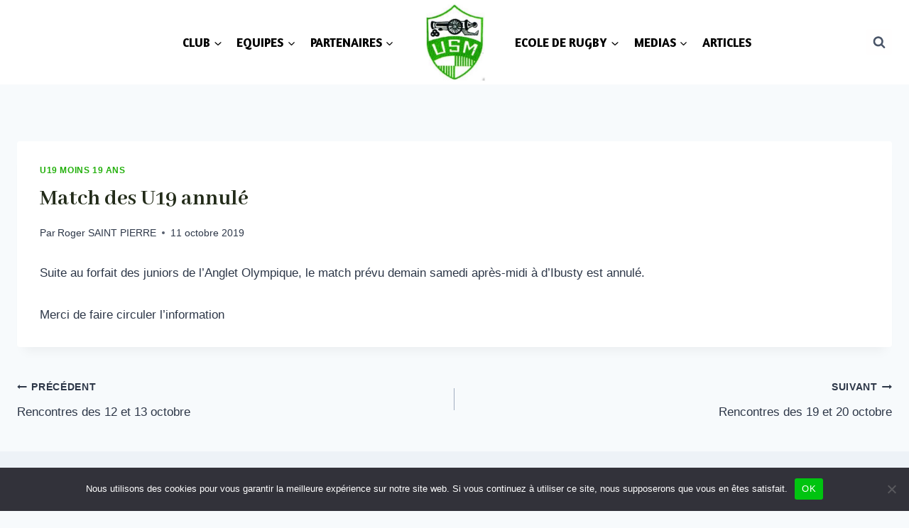

--- FILE ---
content_type: text/html; charset=UTF-8
request_url: https://us-mouguerre.fr/match-u19-annule/
body_size: 19921
content:
<!doctype html>
<html lang="fr-FR" prefix="og: https://ogp.me/ns#" class="no-js" itemtype="https://schema.org/Blog" itemscope>
<head>
	<meta charset="UTF-8">
	<meta name="viewport" content="width=device-width, initial-scale=1, minimum-scale=1">
	
<!-- Optimisation des moteurs de recherche par Rank Math - https://rankmath.com/ -->
<title>Match des U19 annulé - Union Sportive Mouguerre (USM)</title>
<meta name="description" content="Suite au forfait des juniors de l&#039;Anglet Olympique, le match prévu demain samedi après-midi à d&#039;Ibusty est annulé."/>
<meta name="robots" content="follow, index, max-snippet:-1, max-video-preview:-1, max-image-preview:large"/>
<link rel="canonical" href="https://us-mouguerre.fr/match-u19-annule/" />
<meta property="og:locale" content="fr_FR" />
<meta property="og:type" content="article" />
<meta property="og:title" content="Match des U19 annulé - Union Sportive Mouguerre (USM)" />
<meta property="og:description" content="Suite au forfait des juniors de l&#039;Anglet Olympique, le match prévu demain samedi après-midi à d&#039;Ibusty est annulé." />
<meta property="og:url" content="https://us-mouguerre.fr/match-u19-annule/" />
<meta property="og:site_name" content="Union Sportive Mouguerre (USM)" />
<meta property="article:section" content="U19 Moins 19 ans" />
<meta property="article:published_time" content="2019-10-11T14:58:49+02:00" />
<meta name="twitter:card" content="summary_large_image" />
<meta name="twitter:title" content="Match des U19 annulé - Union Sportive Mouguerre (USM)" />
<meta name="twitter:description" content="Suite au forfait des juniors de l&#039;Anglet Olympique, le match prévu demain samedi après-midi à d&#039;Ibusty est annulé." />
<meta name="twitter:creator" content="@PIERRE" />
<meta name="twitter:label1" content="Écrit par" />
<meta name="twitter:data1" content="Roger SAINT PIERRE" />
<meta name="twitter:label2" content="Temps de lecture" />
<meta name="twitter:data2" content="Moins d’une minute" />
<script type="application/ld+json" class="rank-math-schema">{"@context":"https://schema.org","@graph":[{"@type":["Person","Organization"],"@id":"https://us-mouguerre.fr/#person","name":"Alex22","logo":{"@type":"ImageObject","@id":"https://us-mouguerre.fr/#logo","url":"https://us-mouguerre.fr/wp-content/uploads/2016/07/Logo-mouguerre-e1434280409636.jpg","contentUrl":"https://us-mouguerre.fr/wp-content/uploads/2016/07/Logo-mouguerre-e1434280409636.jpg","caption":"Alex22","inLanguage":"fr-FR","width":"50","height":"64"},"image":{"@type":"ImageObject","@id":"https://us-mouguerre.fr/#logo","url":"https://us-mouguerre.fr/wp-content/uploads/2016/07/Logo-mouguerre-e1434280409636.jpg","contentUrl":"https://us-mouguerre.fr/wp-content/uploads/2016/07/Logo-mouguerre-e1434280409636.jpg","caption":"Alex22","inLanguage":"fr-FR","width":"50","height":"64"}},{"@type":"WebSite","@id":"https://us-mouguerre.fr/#website","url":"https://us-mouguerre.fr","name":"Alex22","publisher":{"@id":"https://us-mouguerre.fr/#person"},"inLanguage":"fr-FR"},{"@type":"WebPage","@id":"https://us-mouguerre.fr/match-u19-annule/#webpage","url":"https://us-mouguerre.fr/match-u19-annule/","name":"Match des U19 annul\u00e9 - Union Sportive Mouguerre (USM)","datePublished":"2019-10-11T14:58:49+02:00","dateModified":"2019-10-11T14:58:49+02:00","isPartOf":{"@id":"https://us-mouguerre.fr/#website"},"inLanguage":"fr-FR"},{"@type":"Person","@id":"https://us-mouguerre.fr/author/roger-saint-pierre/","name":"Roger SAINT PIERRE","url":"https://us-mouguerre.fr/author/roger-saint-pierre/","image":{"@type":"ImageObject","@id":"https://secure.gravatar.com/avatar/acfe7ebb85de1ec459365c4e2159724188e40ea8a7f5505835cac0db0999f7b6?s=96&amp;d=mm&amp;r=g","url":"https://secure.gravatar.com/avatar/acfe7ebb85de1ec459365c4e2159724188e40ea8a7f5505835cac0db0999f7b6?s=96&amp;d=mm&amp;r=g","caption":"Roger SAINT PIERRE","inLanguage":"fr-FR"},"sameAs":["https://twitter.com/RogerSAINT-PIERRE"]},{"@type":"BlogPosting","headline":"Match des U19 annul\u00e9 - Union Sportive Mouguerre (USM)","datePublished":"2019-10-11T14:58:49+02:00","dateModified":"2019-10-11T14:58:49+02:00","articleSection":"U19 Moins 19 ans","author":{"@id":"https://us-mouguerre.fr/author/roger-saint-pierre/","name":"Roger SAINT PIERRE"},"publisher":{"@id":"https://us-mouguerre.fr/#person"},"description":"Suite au forfait des juniors de l&#039;Anglet Olympique, le match pr\u00e9vu demain samedi apr\u00e8s-midi \u00e0 d&#039;Ibusty est annul\u00e9.","name":"Match des U19 annul\u00e9 - Union Sportive Mouguerre (USM)","@id":"https://us-mouguerre.fr/match-u19-annule/#richSnippet","isPartOf":{"@id":"https://us-mouguerre.fr/match-u19-annule/#webpage"},"inLanguage":"fr-FR","mainEntityOfPage":{"@id":"https://us-mouguerre.fr/match-u19-annule/#webpage"}}]}</script>
<!-- /Extension Rank Math WordPress SEO -->

<link rel='dns-prefetch' href='//fonts.googleapis.com' />
<link rel="alternate" type="application/rss+xml" title="Union Sportive Mouguerre (USM) &raquo; Flux" href="https://us-mouguerre.fr/feed/" />
<link rel="alternate" type="application/rss+xml" title="Union Sportive Mouguerre (USM) &raquo; Flux des commentaires" href="https://us-mouguerre.fr/comments/feed/" />
			<script>document.documentElement.classList.remove( 'no-js' );</script>
			<link rel="alternate" type="application/rss+xml" title="Union Sportive Mouguerre (USM) &raquo; Match des U19 annulé Flux des commentaires" href="https://us-mouguerre.fr/match-u19-annule/feed/" />
<link rel="alternate" title="oEmbed (JSON)" type="application/json+oembed" href="https://us-mouguerre.fr/wp-json/oembed/1.0/embed?url=https%3A%2F%2Fus-mouguerre.fr%2Fmatch-u19-annule%2F" />
<link rel="alternate" title="oEmbed (XML)" type="text/xml+oembed" href="https://us-mouguerre.fr/wp-json/oembed/1.0/embed?url=https%3A%2F%2Fus-mouguerre.fr%2Fmatch-u19-annule%2F&#038;format=xml" />
<style id='wp-img-auto-sizes-contain-inline-css'>
img:is([sizes=auto i],[sizes^="auto," i]){contain-intrinsic-size:3000px 1500px}
/*# sourceURL=wp-img-auto-sizes-contain-inline-css */
</style>
<style id='wp-emoji-styles-inline-css'>

	img.wp-smiley, img.emoji {
		display: inline !important;
		border: none !important;
		box-shadow: none !important;
		height: 1em !important;
		width: 1em !important;
		margin: 0 0.07em !important;
		vertical-align: -0.1em !important;
		background: none !important;
		padding: 0 !important;
	}
/*# sourceURL=wp-emoji-styles-inline-css */
</style>
<link rel='stylesheet' id='wp-block-library-css' href='https://us-mouguerre.fr/wp-includes/css/dist/block-library/style.min.css?ver=6.9' media='all' />
<style id='wp-block-paragraph-inline-css'>
.is-small-text{font-size:.875em}.is-regular-text{font-size:1em}.is-large-text{font-size:2.25em}.is-larger-text{font-size:3em}.has-drop-cap:not(:focus):first-letter{float:left;font-size:8.4em;font-style:normal;font-weight:100;line-height:.68;margin:.05em .1em 0 0;text-transform:uppercase}body.rtl .has-drop-cap:not(:focus):first-letter{float:none;margin-left:.1em}p.has-drop-cap.has-background{overflow:hidden}:root :where(p.has-background){padding:1.25em 2.375em}:where(p.has-text-color:not(.has-link-color)) a{color:inherit}p.has-text-align-left[style*="writing-mode:vertical-lr"],p.has-text-align-right[style*="writing-mode:vertical-rl"]{rotate:180deg}
/*# sourceURL=https://us-mouguerre.fr/wp-includes/blocks/paragraph/style.min.css */
</style>
<style id='global-styles-inline-css'>
:root{--wp--preset--aspect-ratio--square: 1;--wp--preset--aspect-ratio--4-3: 4/3;--wp--preset--aspect-ratio--3-4: 3/4;--wp--preset--aspect-ratio--3-2: 3/2;--wp--preset--aspect-ratio--2-3: 2/3;--wp--preset--aspect-ratio--16-9: 16/9;--wp--preset--aspect-ratio--9-16: 9/16;--wp--preset--color--black: #000000;--wp--preset--color--cyan-bluish-gray: #abb8c3;--wp--preset--color--white: #ffffff;--wp--preset--color--pale-pink: #f78da7;--wp--preset--color--vivid-red: #cf2e2e;--wp--preset--color--luminous-vivid-orange: #ff6900;--wp--preset--color--luminous-vivid-amber: #fcb900;--wp--preset--color--light-green-cyan: #7bdcb5;--wp--preset--color--vivid-green-cyan: #00d084;--wp--preset--color--pale-cyan-blue: #8ed1fc;--wp--preset--color--vivid-cyan-blue: #0693e3;--wp--preset--color--vivid-purple: #9b51e0;--wp--preset--color--theme-palette-1: var(--global-palette1);--wp--preset--color--theme-palette-2: var(--global-palette2);--wp--preset--color--theme-palette-3: var(--global-palette3);--wp--preset--color--theme-palette-4: var(--global-palette4);--wp--preset--color--theme-palette-5: var(--global-palette5);--wp--preset--color--theme-palette-6: var(--global-palette6);--wp--preset--color--theme-palette-7: var(--global-palette7);--wp--preset--color--theme-palette-8: var(--global-palette8);--wp--preset--color--theme-palette-9: var(--global-palette9);--wp--preset--color--theme-palette-10: var(--global-palette10);--wp--preset--color--theme-palette-11: var(--global-palette11);--wp--preset--color--theme-palette-12: var(--global-palette12);--wp--preset--color--theme-palette-13: var(--global-palette13);--wp--preset--color--theme-palette-14: var(--global-palette14);--wp--preset--color--theme-palette-15: var(--global-palette15);--wp--preset--gradient--vivid-cyan-blue-to-vivid-purple: linear-gradient(135deg,rgb(6,147,227) 0%,rgb(155,81,224) 100%);--wp--preset--gradient--light-green-cyan-to-vivid-green-cyan: linear-gradient(135deg,rgb(122,220,180) 0%,rgb(0,208,130) 100%);--wp--preset--gradient--luminous-vivid-amber-to-luminous-vivid-orange: linear-gradient(135deg,rgb(252,185,0) 0%,rgb(255,105,0) 100%);--wp--preset--gradient--luminous-vivid-orange-to-vivid-red: linear-gradient(135deg,rgb(255,105,0) 0%,rgb(207,46,46) 100%);--wp--preset--gradient--very-light-gray-to-cyan-bluish-gray: linear-gradient(135deg,rgb(238,238,238) 0%,rgb(169,184,195) 100%);--wp--preset--gradient--cool-to-warm-spectrum: linear-gradient(135deg,rgb(74,234,220) 0%,rgb(151,120,209) 20%,rgb(207,42,186) 40%,rgb(238,44,130) 60%,rgb(251,105,98) 80%,rgb(254,248,76) 100%);--wp--preset--gradient--blush-light-purple: linear-gradient(135deg,rgb(255,206,236) 0%,rgb(152,150,240) 100%);--wp--preset--gradient--blush-bordeaux: linear-gradient(135deg,rgb(254,205,165) 0%,rgb(254,45,45) 50%,rgb(107,0,62) 100%);--wp--preset--gradient--luminous-dusk: linear-gradient(135deg,rgb(255,203,112) 0%,rgb(199,81,192) 50%,rgb(65,88,208) 100%);--wp--preset--gradient--pale-ocean: linear-gradient(135deg,rgb(255,245,203) 0%,rgb(182,227,212) 50%,rgb(51,167,181) 100%);--wp--preset--gradient--electric-grass: linear-gradient(135deg,rgb(202,248,128) 0%,rgb(113,206,126) 100%);--wp--preset--gradient--midnight: linear-gradient(135deg,rgb(2,3,129) 0%,rgb(40,116,252) 100%);--wp--preset--font-size--small: var(--global-font-size-small);--wp--preset--font-size--medium: var(--global-font-size-medium);--wp--preset--font-size--large: var(--global-font-size-large);--wp--preset--font-size--x-large: 42px;--wp--preset--font-size--larger: var(--global-font-size-larger);--wp--preset--font-size--xxlarge: var(--global-font-size-xxlarge);--wp--preset--spacing--20: 0.44rem;--wp--preset--spacing--30: 0.67rem;--wp--preset--spacing--40: 1rem;--wp--preset--spacing--50: 1.5rem;--wp--preset--spacing--60: 2.25rem;--wp--preset--spacing--70: 3.38rem;--wp--preset--spacing--80: 5.06rem;--wp--preset--shadow--natural: 6px 6px 9px rgba(0, 0, 0, 0.2);--wp--preset--shadow--deep: 12px 12px 50px rgba(0, 0, 0, 0.4);--wp--preset--shadow--sharp: 6px 6px 0px rgba(0, 0, 0, 0.2);--wp--preset--shadow--outlined: 6px 6px 0px -3px rgb(255, 255, 255), 6px 6px rgb(0, 0, 0);--wp--preset--shadow--crisp: 6px 6px 0px rgb(0, 0, 0);}:where(.is-layout-flex){gap: 0.5em;}:where(.is-layout-grid){gap: 0.5em;}body .is-layout-flex{display: flex;}.is-layout-flex{flex-wrap: wrap;align-items: center;}.is-layout-flex > :is(*, div){margin: 0;}body .is-layout-grid{display: grid;}.is-layout-grid > :is(*, div){margin: 0;}:where(.wp-block-columns.is-layout-flex){gap: 2em;}:where(.wp-block-columns.is-layout-grid){gap: 2em;}:where(.wp-block-post-template.is-layout-flex){gap: 1.25em;}:where(.wp-block-post-template.is-layout-grid){gap: 1.25em;}.has-black-color{color: var(--wp--preset--color--black) !important;}.has-cyan-bluish-gray-color{color: var(--wp--preset--color--cyan-bluish-gray) !important;}.has-white-color{color: var(--wp--preset--color--white) !important;}.has-pale-pink-color{color: var(--wp--preset--color--pale-pink) !important;}.has-vivid-red-color{color: var(--wp--preset--color--vivid-red) !important;}.has-luminous-vivid-orange-color{color: var(--wp--preset--color--luminous-vivid-orange) !important;}.has-luminous-vivid-amber-color{color: var(--wp--preset--color--luminous-vivid-amber) !important;}.has-light-green-cyan-color{color: var(--wp--preset--color--light-green-cyan) !important;}.has-vivid-green-cyan-color{color: var(--wp--preset--color--vivid-green-cyan) !important;}.has-pale-cyan-blue-color{color: var(--wp--preset--color--pale-cyan-blue) !important;}.has-vivid-cyan-blue-color{color: var(--wp--preset--color--vivid-cyan-blue) !important;}.has-vivid-purple-color{color: var(--wp--preset--color--vivid-purple) !important;}.has-black-background-color{background-color: var(--wp--preset--color--black) !important;}.has-cyan-bluish-gray-background-color{background-color: var(--wp--preset--color--cyan-bluish-gray) !important;}.has-white-background-color{background-color: var(--wp--preset--color--white) !important;}.has-pale-pink-background-color{background-color: var(--wp--preset--color--pale-pink) !important;}.has-vivid-red-background-color{background-color: var(--wp--preset--color--vivid-red) !important;}.has-luminous-vivid-orange-background-color{background-color: var(--wp--preset--color--luminous-vivid-orange) !important;}.has-luminous-vivid-amber-background-color{background-color: var(--wp--preset--color--luminous-vivid-amber) !important;}.has-light-green-cyan-background-color{background-color: var(--wp--preset--color--light-green-cyan) !important;}.has-vivid-green-cyan-background-color{background-color: var(--wp--preset--color--vivid-green-cyan) !important;}.has-pale-cyan-blue-background-color{background-color: var(--wp--preset--color--pale-cyan-blue) !important;}.has-vivid-cyan-blue-background-color{background-color: var(--wp--preset--color--vivid-cyan-blue) !important;}.has-vivid-purple-background-color{background-color: var(--wp--preset--color--vivid-purple) !important;}.has-black-border-color{border-color: var(--wp--preset--color--black) !important;}.has-cyan-bluish-gray-border-color{border-color: var(--wp--preset--color--cyan-bluish-gray) !important;}.has-white-border-color{border-color: var(--wp--preset--color--white) !important;}.has-pale-pink-border-color{border-color: var(--wp--preset--color--pale-pink) !important;}.has-vivid-red-border-color{border-color: var(--wp--preset--color--vivid-red) !important;}.has-luminous-vivid-orange-border-color{border-color: var(--wp--preset--color--luminous-vivid-orange) !important;}.has-luminous-vivid-amber-border-color{border-color: var(--wp--preset--color--luminous-vivid-amber) !important;}.has-light-green-cyan-border-color{border-color: var(--wp--preset--color--light-green-cyan) !important;}.has-vivid-green-cyan-border-color{border-color: var(--wp--preset--color--vivid-green-cyan) !important;}.has-pale-cyan-blue-border-color{border-color: var(--wp--preset--color--pale-cyan-blue) !important;}.has-vivid-cyan-blue-border-color{border-color: var(--wp--preset--color--vivid-cyan-blue) !important;}.has-vivid-purple-border-color{border-color: var(--wp--preset--color--vivid-purple) !important;}.has-vivid-cyan-blue-to-vivid-purple-gradient-background{background: var(--wp--preset--gradient--vivid-cyan-blue-to-vivid-purple) !important;}.has-light-green-cyan-to-vivid-green-cyan-gradient-background{background: var(--wp--preset--gradient--light-green-cyan-to-vivid-green-cyan) !important;}.has-luminous-vivid-amber-to-luminous-vivid-orange-gradient-background{background: var(--wp--preset--gradient--luminous-vivid-amber-to-luminous-vivid-orange) !important;}.has-luminous-vivid-orange-to-vivid-red-gradient-background{background: var(--wp--preset--gradient--luminous-vivid-orange-to-vivid-red) !important;}.has-very-light-gray-to-cyan-bluish-gray-gradient-background{background: var(--wp--preset--gradient--very-light-gray-to-cyan-bluish-gray) !important;}.has-cool-to-warm-spectrum-gradient-background{background: var(--wp--preset--gradient--cool-to-warm-spectrum) !important;}.has-blush-light-purple-gradient-background{background: var(--wp--preset--gradient--blush-light-purple) !important;}.has-blush-bordeaux-gradient-background{background: var(--wp--preset--gradient--blush-bordeaux) !important;}.has-luminous-dusk-gradient-background{background: var(--wp--preset--gradient--luminous-dusk) !important;}.has-pale-ocean-gradient-background{background: var(--wp--preset--gradient--pale-ocean) !important;}.has-electric-grass-gradient-background{background: var(--wp--preset--gradient--electric-grass) !important;}.has-midnight-gradient-background{background: var(--wp--preset--gradient--midnight) !important;}.has-small-font-size{font-size: var(--wp--preset--font-size--small) !important;}.has-medium-font-size{font-size: var(--wp--preset--font-size--medium) !important;}.has-large-font-size{font-size: var(--wp--preset--font-size--large) !important;}.has-x-large-font-size{font-size: var(--wp--preset--font-size--x-large) !important;}
/*# sourceURL=global-styles-inline-css */
</style>

<style id='classic-theme-styles-inline-css'>
/*! This file is auto-generated */
.wp-block-button__link{color:#fff;background-color:#32373c;border-radius:9999px;box-shadow:none;text-decoration:none;padding:calc(.667em + 2px) calc(1.333em + 2px);font-size:1.125em}.wp-block-file__button{background:#32373c;color:#fff;text-decoration:none}
/*# sourceURL=/wp-includes/css/classic-themes.min.css */
</style>
<link rel='stylesheet' id='cookie-notice-front-css' href='https://us-mouguerre.fr/wp-content/plugins/cookie-notice/css/front.min.css?ver=2.5.8' media='all' />
<link rel='stylesheet' id='dashicons-css' href='https://us-mouguerre.fr/wp-includes/css/dashicons.min.css?ver=6.9' media='all' />
<link rel='stylesheet' id='sportspress-general-css' href='//us-mouguerre.fr/wp-content/plugins/sportspress/assets/css/sportspress.css?ver=2.7.26' media='all' />
<link rel='stylesheet' id='sportspress-icons-css' href='//us-mouguerre.fr/wp-content/plugins/sportspress/assets/css/icons.css?ver=2.7.26' media='all' />
<link rel='stylesheet' id='sportspress-roboto-css' href='//fonts.googleapis.com/css?family=Roboto%3A400%2C500&#038;subset=cyrillic%2Ccyrillic-ext%2Cgreek%2Cgreek-ext%2Clatin-ext%2Cvietnamese&#038;ver=2.7' media='all' />
<link rel='stylesheet' id='sportspress-style-css' href='//us-mouguerre.fr/wp-content/plugins/sportspress/assets/css/sportspress-style.css?ver=2.7' media='all' />
<link rel='stylesheet' id='sportspress-style-ltr-css' href='//us-mouguerre.fr/wp-content/plugins/sportspress/assets/css/sportspress-style-ltr.css?ver=2.7' media='all' />
<link rel='stylesheet' id='kadence-global-css' href='https://us-mouguerre.fr/wp-content/themes/kadence/assets/css/global.min.css?ver=1.4.1' media='all' />
<style id='kadence-global-inline-css'>
/* Kadence Base CSS */
:root{--global-palette1:#23b00c;--global-palette2:#23b00c;--global-palette3:#232c1a;--global-palette4:#2D3748;--global-palette5:#4A5568;--global-palette6:#718096;--global-palette7:#EDF2F7;--global-palette8:#F7FAFC;--global-palette9:#ffffff;--global-palette10:oklch(from var(--global-palette1) calc(l + 0.10 * (1 - l)) calc(c * 1.00) calc(h + 180) / 100%);--global-palette11:#13612e;--global-palette12:#1159af;--global-palette13:#b82105;--global-palette14:#f7630c;--global-palette15:#f5a524;--global-palette9rgb:255, 255, 255;--global-palette-highlight:#23b00c;--global-palette-highlight-alt:var(--global-palette2);--global-palette-highlight-alt2:var(--global-palette9);--global-palette-btn-bg:var(--global-palette1);--global-palette-btn-bg-hover:var(--global-palette2);--global-palette-btn:var(--global-palette9);--global-palette-btn-hover:var(--global-palette9);--global-palette-btn-sec-bg:var(--global-palette7);--global-palette-btn-sec-bg-hover:var(--global-palette2);--global-palette-btn-sec:var(--global-palette3);--global-palette-btn-sec-hover:var(--global-palette9);--global-body-font-family:Helvetica, sans-serif;--global-heading-font-family:'Abhaya Libre', serif;--global-primary-nav-font-family:Amaranth, sans-serif;--global-fallback-font:sans-serif;--global-display-fallback-font:sans-serif;--global-content-width:1290px;--global-content-wide-width:calc(1290px + 230px);--global-content-narrow-width:842px;--global-content-edge-padding:1.5rem;--global-content-boxed-padding:2rem;--global-calc-content-width:calc(1290px - var(--global-content-edge-padding) - var(--global-content-edge-padding) );--wp--style--global--content-size:var(--global-calc-content-width);}.wp-site-blocks{--global-vw:calc( 100vw - ( 0.5 * var(--scrollbar-offset)));}:root body.kadence-elementor-colors{--e-global-color-kadence1:var(--global-palette1);--e-global-color-kadence2:var(--global-palette2);--e-global-color-kadence3:var(--global-palette3);--e-global-color-kadence4:var(--global-palette4);--e-global-color-kadence5:var(--global-palette5);--e-global-color-kadence6:var(--global-palette6);--e-global-color-kadence7:var(--global-palette7);--e-global-color-kadence8:var(--global-palette8);--e-global-color-kadence9:var(--global-palette9);--e-global-color-kadence10:var(--global-palette10);--e-global-color-kadence11:var(--global-palette11);--e-global-color-kadence12:var(--global-palette12);--e-global-color-kadence13:var(--global-palette13);--e-global-color-kadence14:var(--global-palette14);--e-global-color-kadence15:var(--global-palette15);}body{background:var(--global-palette8);}body, input, select, optgroup, textarea{font-style:normal;font-weight:400;font-size:17px;line-height:1.6;font-family:var(--global-body-font-family);color:var(--global-palette4);}.content-bg, body.content-style-unboxed .site{background:var(--global-palette9);}h1,h2,h3,h4,h5,h6{font-family:var(--global-heading-font-family);}h1{font-weight:700;font-size:32px;line-height:1.5;color:var(--global-palette3);}h2{font-weight:700;font-size:28px;line-height:1.5;color:var(--global-palette3);}h3{font-weight:700;font-size:24px;line-height:1.5;color:var(--global-palette3);}h4{font-weight:700;font-size:22px;line-height:1.5;color:var(--global-palette4);}h5{font-weight:700;font-size:20px;line-height:1.5;color:var(--global-palette4);}h6{font-weight:700;font-size:18px;line-height:1.5;color:var(--global-palette5);}.entry-hero .kadence-breadcrumbs{max-width:1290px;}.site-container, .site-header-row-layout-contained, .site-footer-row-layout-contained, .entry-hero-layout-contained, .comments-area, .alignfull > .wp-block-cover__inner-container, .alignwide > .wp-block-cover__inner-container{max-width:var(--global-content-width);}.content-width-narrow .content-container.site-container, .content-width-narrow .hero-container.site-container{max-width:var(--global-content-narrow-width);}@media all and (min-width: 1520px){.wp-site-blocks .content-container  .alignwide{margin-left:-115px;margin-right:-115px;width:unset;max-width:unset;}}@media all and (min-width: 1102px){.content-width-narrow .wp-site-blocks .content-container .alignwide{margin-left:-130px;margin-right:-130px;width:unset;max-width:unset;}}.content-style-boxed .wp-site-blocks .entry-content .alignwide{margin-left:calc( -1 * var( --global-content-boxed-padding ) );margin-right:calc( -1 * var( --global-content-boxed-padding ) );}.content-area{margin-top:5rem;margin-bottom:5rem;}@media all and (max-width: 1024px){.content-area{margin-top:3rem;margin-bottom:3rem;}}@media all and (max-width: 767px){.content-area{margin-top:2rem;margin-bottom:2rem;}}@media all and (max-width: 1024px){:root{--global-content-boxed-padding:2rem;}}@media all and (max-width: 767px){:root{--global-content-boxed-padding:1.5rem;}}.entry-content-wrap{padding:2rem;}@media all and (max-width: 1024px){.entry-content-wrap{padding:2rem;}}@media all and (max-width: 767px){.entry-content-wrap{padding:1.5rem;}}.entry.single-entry{box-shadow:0px 15px 15px -10px rgba(0,0,0,0.05);}.entry.loop-entry{box-shadow:0px 15px 15px -10px rgba(0,0,0,0.05);}.loop-entry .entry-content-wrap{padding:2rem;}@media all and (max-width: 1024px){.loop-entry .entry-content-wrap{padding:2rem;}}@media all and (max-width: 767px){.loop-entry .entry-content-wrap{padding:1.5rem;}}button, .button, .wp-block-button__link, input[type="button"], input[type="reset"], input[type="submit"], .fl-button, .elementor-button-wrapper .elementor-button, .wc-block-components-checkout-place-order-button, .wc-block-cart__submit{box-shadow:0px 0px 0px -7px rgba(0,0,0,0);}button:hover, button:focus, button:active, .button:hover, .button:focus, .button:active, .wp-block-button__link:hover, .wp-block-button__link:focus, .wp-block-button__link:active, input[type="button"]:hover, input[type="button"]:focus, input[type="button"]:active, input[type="reset"]:hover, input[type="reset"]:focus, input[type="reset"]:active, input[type="submit"]:hover, input[type="submit"]:focus, input[type="submit"]:active, .elementor-button-wrapper .elementor-button:hover, .elementor-button-wrapper .elementor-button:focus, .elementor-button-wrapper .elementor-button:active, .wc-block-cart__submit:hover{box-shadow:0px 15px 25px -7px rgba(0,0,0,0.1);}.kb-button.kb-btn-global-outline.kb-btn-global-inherit{padding-top:calc(px - 2px);padding-right:calc(px - 2px);padding-bottom:calc(px - 2px);padding-left:calc(px - 2px);}@media all and (min-width: 1025px){.transparent-header .entry-hero .entry-hero-container-inner{padding-top:100px;}}@media all and (max-width: 1024px){.mobile-transparent-header .entry-hero .entry-hero-container-inner{padding-top:100px;}}@media all and (max-width: 767px){.mobile-transparent-header .entry-hero .entry-hero-container-inner{padding-top:100px;}}.entry-hero.post-hero-section .entry-header{min-height:200px;}
/* Kadence Header CSS */
@media all and (max-width: 1024px){.mobile-transparent-header #masthead{position:absolute;left:0px;right:0px;z-index:100;}.kadence-scrollbar-fixer.mobile-transparent-header #masthead{right:var(--scrollbar-offset,0);}.mobile-transparent-header #masthead, .mobile-transparent-header .site-top-header-wrap .site-header-row-container-inner, .mobile-transparent-header .site-main-header-wrap .site-header-row-container-inner, .mobile-transparent-header .site-bottom-header-wrap .site-header-row-container-inner{background:transparent;}.site-header-row-tablet-layout-fullwidth, .site-header-row-tablet-layout-standard{padding:0px;}}@media all and (min-width: 1025px){.transparent-header #masthead{position:absolute;left:0px;right:0px;z-index:100;}.transparent-header.kadence-scrollbar-fixer #masthead{right:var(--scrollbar-offset,0);}.transparent-header #masthead, .transparent-header .site-top-header-wrap .site-header-row-container-inner, .transparent-header .site-main-header-wrap .site-header-row-container-inner, .transparent-header .site-bottom-header-wrap .site-header-row-container-inner{background:transparent;}}.site-branding a.brand img{max-width:110px;}.site-branding a.brand img.svg-logo-image{width:110px;}.site-branding{padding:4px 20px 4px 20px;}#masthead, #masthead .kadence-sticky-header.item-is-fixed:not(.item-at-start):not(.site-header-row-container):not(.site-main-header-wrap), #masthead .kadence-sticky-header.item-is-fixed:not(.item-at-start) > .site-header-row-container-inner{background:#ffffff;}.site-main-header-wrap .site-header-row-container-inner{background:#ffffff;}.site-main-header-inner-wrap{min-height:100px;}.site-main-header-wrap.site-header-row-container.site-header-focus-item.site-header-row-layout-standard.kadence-sticky-header.item-is-fixed.item-is-stuck, .site-header-upper-inner-wrap.kadence-sticky-header.item-is-fixed.item-is-stuck, .site-header-inner-wrap.kadence-sticky-header.item-is-fixed.item-is-stuck, .site-top-header-wrap.site-header-row-container.site-header-focus-item.site-header-row-layout-standard.kadence-sticky-header.item-is-fixed.item-is-stuck, .site-bottom-header-wrap.site-header-row-container.site-header-focus-item.site-header-row-layout-standard.kadence-sticky-header.item-is-fixed.item-is-stuck{box-shadow:0px 0px 0px 0px rgba(0,0,0,0);}.header-navigation[class*="header-navigation-style-underline"] .header-menu-container.primary-menu-container>ul>li>a:after{width:calc( 100% - 1.2em);}.main-navigation .primary-menu-container > ul > li.menu-item > a{padding-left:calc(1.2em / 2);padding-right:calc(1.2em / 2);padding-top:0.6em;padding-bottom:0.6em;color:#000000;}.main-navigation .primary-menu-container > ul > li.menu-item .dropdown-nav-special-toggle{right:calc(1.2em / 2);}.main-navigation .primary-menu-container > ul li.menu-item > a{font-style:normal;font-weight:700;font-size:17px;line-height:1.4;font-family:var(--global-primary-nav-font-family);}.main-navigation .primary-menu-container > ul > li.menu-item > a:hover{color:var(--global-palette-highlight);}.main-navigation .primary-menu-container > ul > li.menu-item.current-menu-item > a{color:var(--global-palette3);}.header-navigation[class*="header-navigation-style-underline"] .header-menu-container.secondary-menu-container>ul>li>a:after{width:calc( 100% - 1.2em);}.secondary-navigation .secondary-menu-container > ul > li.menu-item > a{padding-left:calc(1.2em / 2);padding-right:calc(1.2em / 2);padding-top:0.6em;padding-bottom:0.6em;color:#000000;}.secondary-navigation .primary-menu-container > ul > li.menu-item .dropdown-nav-special-toggle{right:calc(1.2em / 2);}.secondary-navigation .secondary-menu-container > ul li.menu-item > a{font-style:normal;font-weight:700;font-family:Amaranth, sans-serif;}.secondary-navigation .secondary-menu-container > ul > li.menu-item > a:hover{color:var(--global-palette-highlight);}.secondary-navigation .secondary-menu-container > ul > li.menu-item.current-menu-item > a{color:var(--global-palette3);}.header-navigation .header-menu-container ul ul.sub-menu, .header-navigation .header-menu-container ul ul.submenu{background:var(--global-palette3);box-shadow:0px 2px 13px 0px rgba(0,0,0,0.1);}.header-navigation .header-menu-container ul ul li.menu-item, .header-menu-container ul.menu > li.kadence-menu-mega-enabled > ul > li.menu-item > a{border-bottom:1px solid rgba(255,255,255,0.1);border-radius:0px 0px 0px 0px;}.header-navigation .header-menu-container ul ul li.menu-item > a{width:200px;padding-top:1em;padding-bottom:1em;color:var(--global-palette8);font-size:12px;}.header-navigation .header-menu-container ul ul li.menu-item > a:hover{color:var(--global-palette9);background:var(--global-palette4);border-radius:0px 0px 0px 0px;}.header-navigation .header-menu-container ul ul li.menu-item.current-menu-item > a{color:var(--global-palette9);background:var(--global-palette4);border-radius:0px 0px 0px 0px;}.mobile-toggle-open-container .menu-toggle-open, .mobile-toggle-open-container .menu-toggle-open:focus{background:#ffffff;color:var(--global-palette2);padding:0.4em 0.6em 0.4em 0.6em;font-size:14px;}.mobile-toggle-open-container .menu-toggle-open.menu-toggle-style-bordered{border:1px solid currentColor;}.mobile-toggle-open-container .menu-toggle-open .menu-toggle-icon{font-size:20px;}.mobile-toggle-open-container .menu-toggle-open:hover, .mobile-toggle-open-container .menu-toggle-open:focus-visible{color:#bdbbbb;background:var(--global-palette9);}.mobile-navigation ul li{font-size:14px;}.mobile-navigation ul li a{padding-top:1em;padding-bottom:1em;}.mobile-navigation ul li > a, .mobile-navigation ul li.menu-item-has-children > .drawer-nav-drop-wrap{color:#000000;}.mobile-navigation ul li.current-menu-item > a, .mobile-navigation ul li.current-menu-item.menu-item-has-children > .drawer-nav-drop-wrap{color:var(--global-palette-highlight);}.mobile-navigation ul li.menu-item-has-children .drawer-nav-drop-wrap, .mobile-navigation ul li:not(.menu-item-has-children) a{border-bottom:1px solid rgba(255,255,255,0.1);}.mobile-navigation:not(.drawer-navigation-parent-toggle-true) ul li.menu-item-has-children .drawer-nav-drop-wrap button{border-left:1px solid rgba(255,255,255,0.1);}#mobile-drawer .drawer-inner, #mobile-drawer.popup-drawer-layout-fullwidth.popup-drawer-animation-slice .pop-portion-bg, #mobile-drawer.popup-drawer-layout-fullwidth.popup-drawer-animation-slice.pop-animated.show-drawer .drawer-inner{background:var(--global-palette9);}#mobile-drawer .drawer-header .drawer-toggle{padding:0.6em 0.15em 0.6em 0.15em;font-size:24px;}.search-toggle-open-container .search-toggle-open{background:#fffefe;color:var(--global-palette5);}.search-toggle-open-container .search-toggle-open.search-toggle-style-bordered{border:1px solid currentColor;}.search-toggle-open-container .search-toggle-open .search-toggle-icon{font-size:1em;}.search-toggle-open-container .search-toggle-open:hover, .search-toggle-open-container .search-toggle-open:focus{color:var(--global-palette-highlight);}#search-drawer .drawer-inner{background:var(--global-palette2);}
/* Kadence Footer CSS */
#colophon{background:#ffffff;}.site-middle-footer-wrap .site-footer-row-container-inner{border-top:4px solid var(--global-palette1);}.site-middle-footer-inner-wrap{padding-top:30px;padding-bottom:30px;grid-column-gap:30px;grid-row-gap:30px;}.site-middle-footer-inner-wrap .widget{margin-bottom:30px;}.site-middle-footer-inner-wrap .site-footer-section:not(:last-child):after{right:calc(-30px / 2);}.site-bottom-footer-inner-wrap{padding-top:30px;padding-bottom:30px;grid-column-gap:30px;}.site-bottom-footer-inner-wrap .widget{margin-bottom:30px;}.site-bottom-footer-inner-wrap .site-footer-section:not(:last-child):after{right:calc(-30px / 2);}.footer-social-wrap .footer-social-inner-wrap{font-size:1em;gap:0.3em;}.site-footer .site-footer-wrap .site-footer-section .footer-social-wrap .footer-social-inner-wrap .social-button{border:2px none transparent;border-radius:3px;}
/*# sourceURL=kadence-global-inline-css */
</style>
<link rel='stylesheet' id='kadence-header-css' href='https://us-mouguerre.fr/wp-content/themes/kadence/assets/css/header.min.css?ver=1.4.1' media='all' />
<link rel='stylesheet' id='kadence-content-css' href='https://us-mouguerre.fr/wp-content/themes/kadence/assets/css/content.min.css?ver=1.4.1' media='all' />
<link rel='stylesheet' id='kadence-related-posts-css' href='https://us-mouguerre.fr/wp-content/themes/kadence/assets/css/related-posts.min.css?ver=1.4.1' media='all' />
<link rel='stylesheet' id='kad-splide-css' href='https://us-mouguerre.fr/wp-content/themes/kadence/assets/css/kadence-splide.min.css?ver=1.4.1' media='all' />
<link rel='stylesheet' id='kadence-footer-css' href='https://us-mouguerre.fr/wp-content/themes/kadence/assets/css/footer.min.css?ver=1.4.1' media='all' />
<link rel='stylesheet' id='tablepress-default-css' href='https://us-mouguerre.fr/wp-content/plugins/tablepress/css/build/default.css?ver=3.2.5' media='all' />
<link rel='stylesheet' id='kadence-rankmath-css' href='https://us-mouguerre.fr/wp-content/themes/kadence/assets/css/rankmath.min.css?ver=1.4.1' media='all' />
<style type="text/css"></style><script id="cookie-notice-front-js-before">
var cnArgs = {"ajaxUrl":"https:\/\/us-mouguerre.fr\/wp-admin\/admin-ajax.php","nonce":"03e3667f01","hideEffect":"fade","position":"bottom","onScroll":false,"onScrollOffset":100,"onClick":false,"cookieName":"cookie_notice_accepted","cookieTime":2592000,"cookieTimeRejected":2592000,"globalCookie":false,"redirection":false,"cache":true,"revokeCookies":false,"revokeCookiesOpt":"automatic"};

//# sourceURL=cookie-notice-front-js-before
</script>
<script src="https://us-mouguerre.fr/wp-content/plugins/cookie-notice/js/front.min.js?ver=2.5.8" id="cookie-notice-front-js"></script>
<script src="https://us-mouguerre.fr/wp-includes/js/jquery/jquery.min.js?ver=3.7.1" id="jquery-core-js"></script>
<script src="https://us-mouguerre.fr/wp-includes/js/jquery/jquery-migrate.min.js?ver=3.4.1" id="jquery-migrate-js"></script>
<link rel="https://api.w.org/" href="https://us-mouguerre.fr/wp-json/" /><link rel="alternate" title="JSON" type="application/json" href="https://us-mouguerre.fr/wp-json/wp/v2/posts/12355" /><link rel="EditURI" type="application/rsd+xml" title="RSD" href="https://us-mouguerre.fr/xmlrpc.php?rsd" />
<meta name="generator" content="WordPress 6.9" />
<meta name="generator" content="SportsPress 2.7.26" />
<link rel='shortlink' href='https://us-mouguerre.fr/?p=12355' />
<link rel="pingback" href="https://us-mouguerre.fr/xmlrpc.php"><meta name="generator" content="Elementor 3.33.1; features: additional_custom_breakpoints; settings: css_print_method-internal, google_font-enabled, font_display-auto">
<style>.recentcomments a{display:inline !important;padding:0 !important;margin:0 !important;}</style>			<style>
				.e-con.e-parent:nth-of-type(n+4):not(.e-lazyloaded):not(.e-no-lazyload),
				.e-con.e-parent:nth-of-type(n+4):not(.e-lazyloaded):not(.e-no-lazyload) * {
					background-image: none !important;
				}
				@media screen and (max-height: 1024px) {
					.e-con.e-parent:nth-of-type(n+3):not(.e-lazyloaded):not(.e-no-lazyload),
					.e-con.e-parent:nth-of-type(n+3):not(.e-lazyloaded):not(.e-no-lazyload) * {
						background-image: none !important;
					}
				}
				@media screen and (max-height: 640px) {
					.e-con.e-parent:nth-of-type(n+2):not(.e-lazyloaded):not(.e-no-lazyload),
					.e-con.e-parent:nth-of-type(n+2):not(.e-lazyloaded):not(.e-no-lazyload) * {
						background-image: none !important;
					}
				}
			</style>
			<link rel='stylesheet' id='kadence-fonts-gfonts-css' href='https://fonts.googleapis.com/css?family=Abhaya%20Libre:700%7CAmaranth:700&#038;display=swap' media='all' />
<link rel="icon" href="https://us-mouguerre.fr/wp-content/uploads/2022/01/cropped-cropped-logo-USM-32x32.jpg" sizes="32x32" />
<link rel="icon" href="https://us-mouguerre.fr/wp-content/uploads/2022/01/cropped-cropped-logo-USM-192x192.jpg" sizes="192x192" />
<link rel="apple-touch-icon" href="https://us-mouguerre.fr/wp-content/uploads/2022/01/cropped-cropped-logo-USM-180x180.jpg" />
<meta name="msapplication-TileImage" content="https://us-mouguerre.fr/wp-content/uploads/2022/01/cropped-cropped-logo-USM-270x270.jpg" />
</head>

<body class="wp-singular post-template-default single single-post postid-12355 single-format-standard wp-custom-logo wp-embed-responsive wp-theme-kadence cookies-not-set footer-on-bottom hide-focus-outline link-style-standard content-title-style-normal content-width-normal content-style-boxed content-vertical-padding-show non-transparent-header mobile-non-transparent-header kadence-elementor-colors elementor-default elementor-kit-8">
<div id="wrapper" class="site wp-site-blocks">
			<a class="skip-link screen-reader-text scroll-ignore" href="#main">Aller au contenu</a>
		<header id="masthead" class="site-header" role="banner" itemtype="https://schema.org/WPHeader" itemscope>
	<div id="main-header" class="site-header-wrap">
		<div class="site-header-inner-wrap">
			<div class="site-header-upper-wrap">
				<div class="site-header-upper-inner-wrap">
					<div class="site-main-header-wrap site-header-row-container site-header-focus-item site-header-row-layout-standard kadence-sticky-header" data-section="kadence_customizer_header_main" data-shrink="false" data-reveal-scroll-up="false">
	<div class="site-header-row-container-inner">
				<div class="site-container">
			<div class="site-main-header-inner-wrap site-header-row site-header-row-has-sides site-header-row-center-column">
									<div class="site-header-main-section-left site-header-section site-header-section-left">
													<div class="site-header-main-section-left-center site-header-section site-header-section-left-center">
								<div class="site-header-item site-header-focus-item site-header-item-main-navigation header-navigation-layout-stretch-false header-navigation-layout-fill-stretch-false" data-section="kadence_customizer_primary_navigation">
		<nav id="site-navigation" class="main-navigation header-navigation hover-to-open nav--toggle-sub header-navigation-style-standard header-navigation-dropdown-animation-fade-up" role="navigation" aria-label="Principal">
			<div class="primary-menu-container header-menu-container">
	<ul id="primary-menu" class="menu"><li id="menu-item-13745" class="menu-item menu-item-type-post_type menu-item-object-page menu-item-has-children menu-item-13745"><a href="https://us-mouguerre.fr/club/histoire/"><span class="nav-drop-title-wrap">CLUB<span class="dropdown-nav-toggle"><span class="kadence-svg-iconset svg-baseline"><svg aria-hidden="true" class="kadence-svg-icon kadence-arrow-down-svg" fill="currentColor" version="1.1" xmlns="http://www.w3.org/2000/svg" width="24" height="24" viewBox="0 0 24 24"><title>Déplier</title><path d="M5.293 9.707l6 6c0.391 0.391 1.024 0.391 1.414 0l6-6c0.391-0.391 0.391-1.024 0-1.414s-1.024-0.391-1.414 0l-5.293 5.293-5.293-5.293c-0.391-0.391-1.024-0.391-1.414 0s-0.391 1.024 0 1.414z"></path>
				</svg></span></span></span></a>
<ul class="sub-menu">
	<li id="menu-item-13739" class="menu-item menu-item-type-post_type menu-item-object-page menu-item-has-children menu-item-13739"><a href="https://us-mouguerre.fr/club/nos-structures/"><span class="nav-drop-title-wrap">Vie du Club<span class="dropdown-nav-toggle"><span class="kadence-svg-iconset svg-baseline"><svg aria-hidden="true" class="kadence-svg-icon kadence-arrow-down-svg" fill="currentColor" version="1.1" xmlns="http://www.w3.org/2000/svg" width="24" height="24" viewBox="0 0 24 24"><title>Déplier</title><path d="M5.293 9.707l6 6c0.391 0.391 1.024 0.391 1.414 0l6-6c0.391-0.391 0.391-1.024 0-1.414s-1.024-0.391-1.414 0l-5.293 5.293-5.293-5.293c-0.391-0.391-1.024-0.391-1.414 0s-0.391 1.024 0 1.414z"></path>
				</svg></span></span></span></a>
	<ul class="sub-menu">
		<li id="menu-item-13748" class="menu-item menu-item-type-post_type menu-item-object-page menu-item-13748"><a href="https://us-mouguerre.fr/club/informations/">Information</a></li>
		<li id="menu-item-13746" class="menu-item menu-item-type-post_type menu-item-object-page menu-item-13746"><a href="https://us-mouguerre.fr/club/organigramme/">Organigramme</a></li>
		<li id="menu-item-13741" class="menu-item menu-item-type-post_type menu-item-object-page menu-item-13741"><a href="https://us-mouguerre.fr/club/benevolat/">Bénévolat</a></li>
		<li id="menu-item-13738" class="menu-item menu-item-type-post_type menu-item-object-page menu-item-13738"><a href="https://us-mouguerre.fr/club/histoire/">Histoire</a></li>
	</ul>
</li>
	<li id="menu-item-13737" class="menu-item menu-item-type-post_type menu-item-object-page menu-item-13737"><a href="https://us-mouguerre.fr/club/stade-dibusty/">Stade</a></li>
	<li id="menu-item-13747" class="menu-item menu-item-type-post_type menu-item-object-page menu-item-13747"><a href="https://us-mouguerre.fr/contact/">Contact</a></li>
</ul>
</li>
<li id="menu-item-17272" class="menu-item menu-item-type-custom menu-item-object-custom menu-item-has-children menu-item-17272"><a href="https://us-mouguerre.fr/equipe-1/"><span class="nav-drop-title-wrap">EQUIPES<span class="dropdown-nav-toggle"><span class="kadence-svg-iconset svg-baseline"><svg aria-hidden="true" class="kadence-svg-icon kadence-arrow-down-svg" fill="currentColor" version="1.1" xmlns="http://www.w3.org/2000/svg" width="24" height="24" viewBox="0 0 24 24"><title>Déplier</title><path d="M5.293 9.707l6 6c0.391 0.391 1.024 0.391 1.414 0l6-6c0.391-0.391 0.391-1.024 0-1.414s-1.024-0.391-1.414 0l-5.293 5.293-5.293-5.293c-0.391-0.391-1.024-0.391-1.414 0s-0.391 1.024 0 1.414z"></path>
				</svg></span></span></span></a>
<ul class="sub-menu">
	<li id="menu-item-13760" class="menu-item menu-item-type-post_type menu-item-object-page menu-item-has-children menu-item-13760"><a href="https://us-mouguerre.fr/equipe-1/"><span class="nav-drop-title-wrap">Equipe premiere<span class="dropdown-nav-toggle"><span class="kadence-svg-iconset svg-baseline"><svg aria-hidden="true" class="kadence-svg-icon kadence-arrow-down-svg" fill="currentColor" version="1.1" xmlns="http://www.w3.org/2000/svg" width="24" height="24" viewBox="0 0 24 24"><title>Déplier</title><path d="M5.293 9.707l6 6c0.391 0.391 1.024 0.391 1.414 0l6-6c0.391-0.391 0.391-1.024 0-1.414s-1.024-0.391-1.414 0l-5.293 5.293-5.293-5.293c-0.391-0.391-1.024-0.391-1.414 0s-0.391 1.024 0 1.414z"></path>
				</svg></span></span></span></a>
	<ul class="sub-menu">
		<li id="menu-item-14816" class="menu-item menu-item-type-post_type menu-item-object-sp_calendar menu-item-14816"><a href="https://us-mouguerre.fr/calendrier/calendrier/">Calendrier Fédérale 2 / 2023 2024</a></li>
		<li id="menu-item-17230" class="menu-item menu-item-type-post_type menu-item-object-post menu-item-17230"><a href="https://us-mouguerre.fr/effectifs-seniors-2023-2024/">Effectifs</a></li>
		<li id="menu-item-15073" class="menu-item menu-item-type-custom menu-item-object-custom menu-item-15073"><a href="https://us-mouguerre.fr/classements/federale-2-saison-2022-2023/">Classement</a></li>
	</ul>
</li>
	<li id="menu-item-15071" class="menu-item menu-item-type-custom menu-item-object-custom menu-item-15071"><a href="https://us-mouguerre.fr/equipe-2">Equipe réserve</a></li>
	<li id="menu-item-17260" class="menu-item menu-item-type-custom menu-item-object-custom menu-item-17260"><a href="https://us-mouguerre.fr/u19">Moins 19 ans &#8211; U19</a></li>
	<li id="menu-item-17261" class="menu-item menu-item-type-custom menu-item-object-custom menu-item-17261"><a href="https://us-mouguerre.fr/u16">Moins 16 ans &#8211; U16</a></li>
	<li id="menu-item-13765" class="menu-item menu-item-type-post_type menu-item-object-page menu-item-13765"><a href="https://us-mouguerre.fr/agenda-et-resultats/">Agenda et Résultats</a></li>
</ul>
</li>
<li id="menu-item-13751" class="menu-item menu-item-type-post_type menu-item-object-page menu-item-has-children menu-item-13751"><a href="https://us-mouguerre.fr/partenaires/"><span class="nav-drop-title-wrap">PARTENAIRES<span class="dropdown-nav-toggle"><span class="kadence-svg-iconset svg-baseline"><svg aria-hidden="true" class="kadence-svg-icon kadence-arrow-down-svg" fill="currentColor" version="1.1" xmlns="http://www.w3.org/2000/svg" width="24" height="24" viewBox="0 0 24 24"><title>Déplier</title><path d="M5.293 9.707l6 6c0.391 0.391 1.024 0.391 1.414 0l6-6c0.391-0.391 0.391-1.024 0-1.414s-1.024-0.391-1.414 0l-5.293 5.293-5.293-5.293c-0.391-0.391-1.024-0.391-1.414 0s-0.391 1.024 0 1.414z"></path>
				</svg></span></span></span></a>
<ul class="sub-menu">
	<li id="menu-item-13750" class="menu-item menu-item-type-post_type menu-item-object-page menu-item-13750"><a href="https://us-mouguerre.fr/partenaires/">Nos partenaires</a></li>
	<li id="menu-item-13670" class="menu-item menu-item-type-post_type menu-item-object-page menu-item-13670"><a href="https://us-mouguerre.fr/devenir-partenaire/">Devenir partenaires</a></li>
</ul>
</li>
</ul>		</div>
	</nav><!-- #site-navigation -->
	</div><!-- data-section="primary_navigation" -->
							</div>
												</div>
													<div class="site-header-main-section-center site-header-section site-header-section-center">
						<div class="site-header-item site-header-focus-item" data-section="title_tagline">
	<div class="site-branding branding-layout-standard site-brand-logo-only"><a class="brand has-logo-image" href="https://us-mouguerre.fr/" rel="home"><img fetchpriority="high" width="634" height="639" src="https://us-mouguerre.fr/wp-content/uploads/2022/01/cropped-logo-USM.jpg" class="custom-logo" alt="Union Sportive Mouguerre (USM)" decoding="async" srcset="https://us-mouguerre.fr/wp-content/uploads/2022/01/cropped-logo-USM.jpg 634w, https://us-mouguerre.fr/wp-content/uploads/2022/01/cropped-logo-USM-298x300.jpg 298w, https://us-mouguerre.fr/wp-content/uploads/2022/01/cropped-logo-USM-150x150.jpg 150w, https://us-mouguerre.fr/wp-content/uploads/2022/01/cropped-logo-USM-128x128.jpg 128w, https://us-mouguerre.fr/wp-content/uploads/2022/01/cropped-logo-USM-32x32.jpg 32w" sizes="(max-width: 634px) 100vw, 634px" /></a></div></div><!-- data-section="title_tagline" -->
					</div>
													<div class="site-header-main-section-right site-header-section site-header-section-right">
													<div class="site-header-main-section-right-center site-header-section site-header-section-right-center">
								<div class="site-header-item site-header-focus-item site-header-item-main-navigation header-navigation-layout-stretch-false header-navigation-layout-fill-stretch-false" data-section="kadence_customizer_secondary_navigation">
		<nav id="secondary-navigation" class="secondary-navigation header-navigation hover-to-open nav--toggle-sub header-navigation-style-standard header-navigation-dropdown-animation-fade-up" role="navigation" aria-label="Secondaire">
					<div class="secondary-menu-container header-menu-container">
		<ul id="secondary-menu" class="menu"><li id="menu-item-13973" class="menu-item menu-item-type-post_type menu-item-object-page menu-item-has-children menu-item-13973"><a href="https://us-mouguerre.fr/ecole-de-rugby/"><span class="nav-drop-title-wrap">ECOLE DE RUGBY<span class="dropdown-nav-toggle"><span class="kadence-svg-iconset svg-baseline"><svg aria-hidden="true" class="kadence-svg-icon kadence-arrow-down-svg" fill="currentColor" version="1.1" xmlns="http://www.w3.org/2000/svg" width="24" height="24" viewBox="0 0 24 24"><title>Déplier</title><path d="M5.293 9.707l6 6c0.391 0.391 1.024 0.391 1.414 0l6-6c0.391-0.391 0.391-1.024 0-1.414s-1.024-0.391-1.414 0l-5.293 5.293-5.293-5.293c-0.391-0.391-1.024-0.391-1.414 0s-0.391 1.024 0 1.414z"></path>
				</svg></span></span></span></a>
<ul class="sub-menu">
	<li id="menu-item-14857" class="menu-item menu-item-type-post_type menu-item-object-page menu-item-14857"><a href="https://us-mouguerre.fr/contact-ecole-de-rugby/">Contact école de rugby</a></li>
</ul>
</li>
<li id="menu-item-17274" class="menu-item menu-item-type-custom menu-item-object-custom menu-item-has-children menu-item-17274"><a href="https://us-mouguerre.fr/PHOTOS"><span class="nav-drop-title-wrap">MEDIAS<span class="dropdown-nav-toggle"><span class="kadence-svg-iconset svg-baseline"><svg aria-hidden="true" class="kadence-svg-icon kadence-arrow-down-svg" fill="currentColor" version="1.1" xmlns="http://www.w3.org/2000/svg" width="24" height="24" viewBox="0 0 24 24"><title>Déplier</title><path d="M5.293 9.707l6 6c0.391 0.391 1.024 0.391 1.414 0l6-6c0.391-0.391 0.391-1.024 0-1.414s-1.024-0.391-1.414 0l-5.293 5.293-5.293-5.293c-0.391-0.391-1.024-0.391-1.414 0s-0.391 1.024 0 1.414z"></path>
				</svg></span></span></span></a>
<ul class="sub-menu">
	<li id="menu-item-13978" class="menu-item menu-item-type-post_type menu-item-object-page menu-item-13978"><a href="https://us-mouguerre.fr/videos/">VIDEOS</a></li>
	<li id="menu-item-13977" class="menu-item menu-item-type-post_type menu-item-object-page menu-item-13977"><a href="https://us-mouguerre.fr/photos/">PHOTOS</a></li>
</ul>
</li>
<li id="menu-item-13975" class="menu-item menu-item-type-post_type menu-item-object-page current_page_parent menu-item-13975"><a href="https://us-mouguerre.fr/articles/">ARTICLES</a></li>
</ul>			</div>
	</nav><!-- #secondary-navigation -->
	</div><!-- data-section="secondary_navigation" -->
							</div>
							<div class="site-header-item site-header-focus-item" data-section="kadence_customizer_header_search">
		<div class="search-toggle-open-container">
						<button class="search-toggle-open drawer-toggle search-toggle-style-default" aria-label="Afficher le formulaire de recherche" aria-haspopup="dialog" aria-controls="search-drawer" data-toggle-target="#search-drawer" data-toggle-body-class="showing-popup-drawer-from-full" aria-expanded="false" data-set-focus="#search-drawer .search-field"
					>
						<span class="search-toggle-icon"><span class="kadence-svg-iconset"><svg aria-hidden="true" class="kadence-svg-icon kadence-search-svg" fill="currentColor" version="1.1" xmlns="http://www.w3.org/2000/svg" width="26" height="28" viewBox="0 0 26 28"><title>Rechercher</title><path d="M18 13c0-3.859-3.141-7-7-7s-7 3.141-7 7 3.141 7 7 7 7-3.141 7-7zM26 26c0 1.094-0.906 2-2 2-0.531 0-1.047-0.219-1.406-0.594l-5.359-5.344c-1.828 1.266-4.016 1.937-6.234 1.937-6.078 0-11-4.922-11-11s4.922-11 11-11 11 4.922 11 11c0 2.219-0.672 4.406-1.937 6.234l5.359 5.359c0.359 0.359 0.578 0.875 0.578 1.406z"></path>
				</svg></span></span>
		</button>
	</div>
	</div><!-- data-section="header_search" -->
					</div>
							</div>
		</div>
	</div>
</div>
				</div>
			</div>
					</div>
	</div>
	
<div id="mobile-header" class="site-mobile-header-wrap">
	<div class="site-header-inner-wrap">
		<div class="site-header-upper-wrap">
			<div class="site-header-upper-inner-wrap">
			<div class="site-main-header-wrap site-header-focus-item site-header-row-layout-standard site-header-row-tablet-layout-default site-header-row-mobile-layout-default  kadence-sticky-header" data-shrink="false" data-reveal-scroll-up="false">
	<div class="site-header-row-container-inner">
		<div class="site-container">
			<div class="site-main-header-inner-wrap site-header-row site-header-row-has-sides site-header-row-no-center">
									<div class="site-header-main-section-left site-header-section site-header-section-left">
						<div class="site-header-item site-header-focus-item" data-section="title_tagline">
	<div class="site-branding mobile-site-branding branding-layout-standard branding-tablet-layout-inherit site-brand-logo-only branding-mobile-layout-inherit"><a class="brand has-logo-image" href="https://us-mouguerre.fr/" rel="home"><img fetchpriority="high" width="634" height="639" src="https://us-mouguerre.fr/wp-content/uploads/2022/01/cropped-logo-USM.jpg" class="custom-logo" alt="Union Sportive Mouguerre (USM)" decoding="async" srcset="https://us-mouguerre.fr/wp-content/uploads/2022/01/cropped-logo-USM.jpg 634w, https://us-mouguerre.fr/wp-content/uploads/2022/01/cropped-logo-USM-298x300.jpg 298w, https://us-mouguerre.fr/wp-content/uploads/2022/01/cropped-logo-USM-150x150.jpg 150w, https://us-mouguerre.fr/wp-content/uploads/2022/01/cropped-logo-USM-128x128.jpg 128w, https://us-mouguerre.fr/wp-content/uploads/2022/01/cropped-logo-USM-32x32.jpg 32w" sizes="(max-width: 634px) 100vw, 634px" /></a></div></div><!-- data-section="title_tagline" -->
					</div>
																	<div class="site-header-main-section-right site-header-section site-header-section-right">
						<div class="site-header-item site-header-focus-item site-header-item-navgation-popup-toggle" data-section="kadence_customizer_mobile_trigger">
		<div class="mobile-toggle-open-container">
						<button id="mobile-toggle" class="menu-toggle-open drawer-toggle menu-toggle-style-default" aria-label="Ouvrir le menu" data-toggle-target="#mobile-drawer" data-toggle-body-class="showing-popup-drawer-from-right" aria-expanded="false" data-set-focus=".menu-toggle-close"
					>
						<span class="menu-toggle-icon"><span class="kadence-svg-iconset"><svg class="kadence-svg-icon kadence-menu2-svg" fill="currentColor" version="1.1" xmlns="http://www.w3.org/2000/svg" width="24" height="28" viewBox="0 0 24 28"><title>Ouvrir/fermer le menu</title><path d="M24 21v2c0 0.547-0.453 1-1 1h-22c-0.547 0-1-0.453-1-1v-2c0-0.547 0.453-1 1-1h22c0.547 0 1 0.453 1 1zM24 13v2c0 0.547-0.453 1-1 1h-22c-0.547 0-1-0.453-1-1v-2c0-0.547 0.453-1 1-1h22c0.547 0 1 0.453 1 1zM24 5v2c0 0.547-0.453 1-1 1h-22c-0.547 0-1-0.453-1-1v-2c0-0.547 0.453-1 1-1h22c0.547 0 1 0.453 1 1z"></path>
				</svg></span></span>
		</button>
	</div>
	</div><!-- data-section="mobile_trigger" -->
					</div>
							</div>
		</div>
	</div>
</div>
			</div>
		</div>
			</div>
</div>
</header><!-- #masthead -->

	<main id="inner-wrap" class="wrap kt-clear" role="main">
		<div id="primary" class="content-area">
	<div class="content-container site-container">
		<div id="main" class="site-main">
						<div class="content-wrap">
				<article id="post-12355" class="entry content-bg single-entry post-12355 post type-post status-publish format-standard hentry category-seniors-21-ans-belascain">
	<div class="entry-content-wrap">
		<header class="entry-header post-title title-align-inherit title-tablet-align-inherit title-mobile-align-inherit">
			<div class="entry-taxonomies">
			<span class="category-links term-links category-style-normal">
				<a href="https://us-mouguerre.fr/categorie/seniors-21-ans-belascain/" rel="tag">U19 Moins 19 ans</a>			</span>
		</div><!-- .entry-taxonomies -->
		<h1 class="entry-title">Match des U19 annulé</h1><div class="entry-meta entry-meta-divider-dot">
	<span class="posted-by"><span class="meta-label">Par</span><span class="author vcard"><a class="url fn n" href="https://us-mouguerre.fr/author/roger-saint-pierre/">Roger SAINT PIERRE</a></span></span>					<span class="posted-on">
						<time class="entry-date published updated" datetime="2019-10-11T14:58:49+02:00" itemprop="dateModified">11 octobre 2019</time>					</span>
					</div><!-- .entry-meta -->
</header><!-- .entry-header -->

<div class="entry-content single-content">
	<p>Suite au forfait des juniors de l&rsquo;Anglet Olympique, le match prévu demain samedi après-midi à d&rsquo;Ibusty est annulé.</p>
<p>Merci de faire circuler l&rsquo;information</p>
</div><!-- .entry-content -->
<footer class="entry-footer">
	</footer><!-- .entry-footer -->
	</div>
</article><!-- #post-12355 -->


	<nav class="navigation post-navigation" aria-label="Publications">
		<h2 class="screen-reader-text">Navigation de l’article</h2>
		<div class="nav-links"><div class="nav-previous"><a href="https://us-mouguerre.fr/rencontres-5-octobre-2/" rel="prev"><div class="post-navigation-sub"><small><span class="kadence-svg-iconset svg-baseline"><svg aria-hidden="true" class="kadence-svg-icon kadence-arrow-left-alt-svg" fill="currentColor" version="1.1" xmlns="http://www.w3.org/2000/svg" width="29" height="28" viewBox="0 0 29 28"><title>Précédent</title><path d="M28 12.5v3c0 0.281-0.219 0.5-0.5 0.5h-19.5v3.5c0 0.203-0.109 0.375-0.297 0.453s-0.391 0.047-0.547-0.078l-6-5.469c-0.094-0.094-0.156-0.219-0.156-0.359v0c0-0.141 0.063-0.281 0.156-0.375l6-5.531c0.156-0.141 0.359-0.172 0.547-0.094 0.172 0.078 0.297 0.25 0.297 0.453v3.5h19.5c0.281 0 0.5 0.219 0.5 0.5z"></path>
				</svg></span>Précédent</small></div>Rencontres des 12 et 13 octobre</a></div><div class="nav-next"><a href="https://us-mouguerre.fr/rencontres-19-20-octobre/" rel="next"><div class="post-navigation-sub"><small>Suivant<span class="kadence-svg-iconset svg-baseline"><svg aria-hidden="true" class="kadence-svg-icon kadence-arrow-right-alt-svg" fill="currentColor" version="1.1" xmlns="http://www.w3.org/2000/svg" width="27" height="28" viewBox="0 0 27 28"><title>Continuer</title><path d="M27 13.953c0 0.141-0.063 0.281-0.156 0.375l-6 5.531c-0.156 0.141-0.359 0.172-0.547 0.094-0.172-0.078-0.297-0.25-0.297-0.453v-3.5h-19.5c-0.281 0-0.5-0.219-0.5-0.5v-3c0-0.281 0.219-0.5 0.5-0.5h19.5v-3.5c0-0.203 0.109-0.375 0.297-0.453s0.391-0.047 0.547 0.078l6 5.469c0.094 0.094 0.156 0.219 0.156 0.359v0z"></path>
				</svg></span></small></div>Rencontres des 19 et 20 octobre</a></div></div>
	</nav>		<div class="entry-related alignfull entry-related-style-wide">
			<div class="entry-related-inner content-container site-container">
				<div class="entry-related-inner-content alignwide">
					<h2 class="entry-related-title" id="related-posts-title">Publications similaires</h2>					<div class="entry-related-carousel kadence-slide-init splide" aria-labelledby="related-posts-title" data-columns-xxl="3" data-columns-xl="3" data-columns-md="3" data-columns-sm="2" data-columns-xs="2" data-columns-ss="1" data-slider-anim-speed="400" data-slider-scroll="1" data-slider-dots="true" data-slider-arrows="true" data-slider-hover-pause="false" data-slider-auto="false" data-slider-speed="7000" data-slider-gutter="40" data-slider-loop="true" data-slider-next-label="Suivant" data-slider-slide-label="Publications" data-slider-prev-label="Précédent">
						<div class="splide__track">
							<ul class="splide__list kadence-posts-list grid-cols grid-sm-col-2 grid-lg-col-3">
								<li class="entry-list-item carousel-item splide__slide"><article class="entry content-bg loop-entry post-18817 post type-post status-publish format-standard has-post-thumbnail hentry category-agenda-resultats category-seniors-federale-2 category-seniors-excellence-b category-cadets-16-ans category-seniors-21-ans-belascain">
			<a aria-hidden="true" tabindex="-1" role="presentation" class="post-thumbnail kadence-thumbnail-ratio-2-3" aria-label="Ce fut presque un carton plein" href="https://us-mouguerre.fr/ce-fut-presque-un-carton-plein/">
			<div class="post-thumbnail-inner">
				<img width="538" height="380" src="https://us-mouguerre.fr/wp-content/uploads/2023/08/Resultats.jpg" class="attachment-medium_large size-medium_large wp-post-image" alt="Ce fut presque un carton plein" decoding="async" srcset="https://us-mouguerre.fr/wp-content/uploads/2023/08/Resultats.jpg 538w, https://us-mouguerre.fr/wp-content/uploads/2023/08/Resultats-300x212.jpg 300w, https://us-mouguerre.fr/wp-content/uploads/2023/08/Resultats-128x90.jpg 128w, https://us-mouguerre.fr/wp-content/uploads/2023/08/Resultats-32x23.jpg 32w" sizes="(max-width: 538px) 100vw, 538px" />			</div>
		</a><!-- .post-thumbnail -->
			<div class="entry-content-wrap">
		<header class="entry-header">

			<div class="entry-taxonomies">
			<span class="category-links term-links category-style-normal">
				<a href="https://us-mouguerre.fr/categorie/agenda-resultats/" class="category-link-agenda-resultats" rel="tag">Agenda et résultats</a> | <a href="https://us-mouguerre.fr/categorie/seniors-federale-2/" class="category-link-seniors-federale-2" rel="tag">Deuxieme Division Fédérale</a> | <a href="https://us-mouguerre.fr/categorie/seniors-excellence-b/" class="category-link-seniors-excellence-b" rel="tag">Fédérale B - 2ème Division</a> | <a href="https://us-mouguerre.fr/categorie/cadets-16-ans/" class="category-link-cadets-16-ans" rel="tag">U16 Moins 16 ans</a> | <a href="https://us-mouguerre.fr/categorie/seniors-21-ans-belascain/" class="category-link-seniors-21-ans-belascain" rel="tag">U19 Moins 19 ans</a>			</span>
		</div><!-- .entry-taxonomies -->
		<h3 class="entry-title"><a href="https://us-mouguerre.fr/ce-fut-presque-un-carton-plein/" rel="bookmark">Ce fut presque un carton plein</a></h3><div class="entry-meta entry-meta-divider-dot">
	<span class="posted-by"><span class="meta-label">Par</span><span class="author vcard"><a class="url fn n" href="https://us-mouguerre.fr/author/roger-saint-pierre/">Roger SAINT PIERRE</a></span></span>					<span class="posted-on">
						<time class="entry-date published" datetime="2025-01-21T09:00:51+02:00" itemprop="datePublished">21 janvier 2025</time><time class="updated" datetime="2025-02-06T08:27:22+02:00" itemprop="dateModified">6 février 2025</time>					</span>
					</div><!-- .entry-meta -->
</header><!-- .entry-header -->
	<div class="entry-summary">
		<p>Samedi nos cadets U16 et nos juniors U19 reprenaient leurs compétitions régionales. Ils s&rsquo;en sont bien tirés en l&#8217;emportant sur les Béarnais de Gan. Félicitations à eux et ces victoires leur permettent de débuter de la meilleure des manières l&rsquo;année 2025. Avec un long et fatigant déplacement, nos seniors se rendaient à Casteljaloux pour une&#8230;</p>
	</div><!-- .entry-summary -->
	<footer class="entry-footer">
		<div class="entry-actions">
		<p class="more-link-wrap">
			<a href="https://us-mouguerre.fr/ce-fut-presque-un-carton-plein/" class="post-more-link">
				Lire la suite<span class="screen-reader-text"> Ce fut presque un carton plein</span><span class="kadence-svg-iconset svg-baseline"><svg aria-hidden="true" class="kadence-svg-icon kadence-arrow-right-alt-svg" fill="currentColor" version="1.1" xmlns="http://www.w3.org/2000/svg" width="27" height="28" viewBox="0 0 27 28"><title>Continuer</title><path d="M27 13.953c0 0.141-0.063 0.281-0.156 0.375l-6 5.531c-0.156 0.141-0.359 0.172-0.547 0.094-0.172-0.078-0.297-0.25-0.297-0.453v-3.5h-19.5c-0.281 0-0.5-0.219-0.5-0.5v-3c0-0.281 0.219-0.5 0.5-0.5h19.5v-3.5c0-0.203 0.109-0.375 0.297-0.453s0.391-0.047 0.547 0.078l6 5.469c0.094 0.094 0.156 0.219 0.156 0.359v0z"></path>
				</svg></span>			</a>
		</p>
	</div><!-- .entry-actions -->
	</footer><!-- .entry-footer -->
	</div>
</article>
</li><li class="entry-list-item carousel-item splide__slide"><article class="entry content-bg loop-entry post-19076 post type-post status-publish format-standard has-post-thumbnail hentry category-agenda-resultats category-seniors-federale-2 category-seniors-excellence-b category-juniors-18-ans-balandrade category-cadets-16-ans category-seniors-21-ans-belascain">
			<a aria-hidden="true" tabindex="-1" role="presentation" class="post-thumbnail kadence-thumbnail-ratio-2-3" aria-label="Samedi et dimanche, un programme de gala" href="https://us-mouguerre.fr/samedi-et-dimanche-un-programme-de-gala/">
			<div class="post-thumbnail-inner">
				<img width="768" height="828" src="https://us-mouguerre.fr/wp-content/uploads/2022/11/Drapeau-USMa-768x828.jpg" class="attachment-medium_large size-medium_large wp-post-image" alt="Samedi et dimanche, un programme de gala" decoding="async" srcset="https://us-mouguerre.fr/wp-content/uploads/2022/11/Drapeau-USMa-768x828.jpg 768w, https://us-mouguerre.fr/wp-content/uploads/2022/11/Drapeau-USMa-278x300.jpg 278w, https://us-mouguerre.fr/wp-content/uploads/2022/11/Drapeau-USMa-950x1024.jpg 950w, https://us-mouguerre.fr/wp-content/uploads/2022/11/Drapeau-USMa-119x128.jpg 119w, https://us-mouguerre.fr/wp-content/uploads/2022/11/Drapeau-USMa-30x32.jpg 30w, https://us-mouguerre.fr/wp-content/uploads/2022/11/Drapeau-USMa.jpg 1200w" sizes="(max-width: 768px) 100vw, 768px" />			</div>
		</a><!-- .post-thumbnail -->
			<div class="entry-content-wrap">
		<header class="entry-header">

			<div class="entry-taxonomies">
			<span class="category-links term-links category-style-normal">
				<a href="https://us-mouguerre.fr/categorie/agenda-resultats/" class="category-link-agenda-resultats" rel="tag">Agenda et résultats</a> | <a href="https://us-mouguerre.fr/categorie/seniors-federale-2/" class="category-link-seniors-federale-2" rel="tag">Deuxieme Division Fédérale</a> | <a href="https://us-mouguerre.fr/categorie/seniors-excellence-b/" class="category-link-seniors-excellence-b" rel="tag">Fédérale B - 2ème Division</a> | <a href="https://us-mouguerre.fr/categorie/juniors-18-ans-balandrade/" class="category-link-juniors-18-ans-balandrade" rel="tag">U 18 Moins 18 ans</a> | <a href="https://us-mouguerre.fr/categorie/cadets-16-ans/" class="category-link-cadets-16-ans" rel="tag">U16 Moins 16 ans</a> | <a href="https://us-mouguerre.fr/categorie/seniors-21-ans-belascain/" class="category-link-seniors-21-ans-belascain" rel="tag">U19 Moins 19 ans</a>			</span>
		</div><!-- .entry-taxonomies -->
		<h3 class="entry-title"><a href="https://us-mouguerre.fr/samedi-et-dimanche-un-programme-de-gala/" rel="bookmark">Samedi et dimanche, un programme de gala</a></h3><div class="entry-meta entry-meta-divider-dot">
	<span class="posted-by"><span class="meta-label">Par</span><span class="author vcard"><a class="url fn n" href="https://us-mouguerre.fr/author/roger-saint-pierre/">Roger SAINT PIERRE</a></span></span>					<span class="posted-on">
						<time class="entry-date published" datetime="2025-04-02T07:40:58+02:00" itemprop="datePublished">2 avril 2025</time><time class="updated" datetime="2025-04-25T09:35:32+02:00" itemprop="dateModified">25 avril 2025</time>					</span>
					</div><!-- .entry-meta -->
</header><!-- .entry-header -->
	<div class="entry-summary">
		<p>Le week-end dernier, nos U18 ont fait le job en allant l&#8217;emporter en Haute-Garonne contre Lombez Samatan. SUPER. Samedi prochain, ils seront de nouveau opposés à forte partie, le voisin haspandar, mais cette fois sur notre terrain. Pour les Régionaux U16 et U19, une double opposition qui s&rsquo;annonce tout aussi passionnante avec 2 derbys face&#8230;</p>
	</div><!-- .entry-summary -->
	<footer class="entry-footer">
		<div class="entry-actions">
		<p class="more-link-wrap">
			<a href="https://us-mouguerre.fr/samedi-et-dimanche-un-programme-de-gala/" class="post-more-link">
				Lire la suite<span class="screen-reader-text"> Samedi et dimanche, un programme de gala</span><span class="kadence-svg-iconset svg-baseline"><svg aria-hidden="true" class="kadence-svg-icon kadence-arrow-right-alt-svg" fill="currentColor" version="1.1" xmlns="http://www.w3.org/2000/svg" width="27" height="28" viewBox="0 0 27 28"><title>Continuer</title><path d="M27 13.953c0 0.141-0.063 0.281-0.156 0.375l-6 5.531c-0.156 0.141-0.359 0.172-0.547 0.094-0.172-0.078-0.297-0.25-0.297-0.453v-3.5h-19.5c-0.281 0-0.5-0.219-0.5-0.5v-3c0-0.281 0.219-0.5 0.5-0.5h19.5v-3.5c0-0.203 0.109-0.375 0.297-0.453s0.391-0.047 0.547 0.078l6 5.469c0.094 0.094 0.156 0.219 0.156 0.359v0z"></path>
				</svg></span>			</a>
		</p>
	</div><!-- .entry-actions -->
	</footer><!-- .entry-footer -->
	</div>
</article>
</li><li class="entry-list-item carousel-item splide__slide"><article class="entry content-bg loop-entry post-18662 post type-post status-publish format-standard has-post-thumbnail hentry category-seniors-federale-2 category-seniors-excellence-b category-juniors-18-ans-balandrade category-cadets-16-ans category-seniors-21-ans-belascain">
			<a aria-hidden="true" tabindex="-1" role="presentation" class="post-thumbnail kadence-thumbnail-ratio-2-3" aria-label="Agenda des 14 &#038; 15 décembre" href="https://us-mouguerre.fr/agenda-des-14-15-decembre-2/">
			<div class="post-thumbnail-inner">
				<img width="768" height="529" src="https://us-mouguerre.fr/wp-content/uploads/2024/12/P-Hasparren-USM-13a-768x529.jpg" class="attachment-medium_large size-medium_large wp-post-image" alt="Agenda des 14 &#038; 15 décembre" decoding="async" srcset="https://us-mouguerre.fr/wp-content/uploads/2024/12/P-Hasparren-USM-13a-768x529.jpg 768w, https://us-mouguerre.fr/wp-content/uploads/2024/12/P-Hasparren-USM-13a-300x207.jpg 300w, https://us-mouguerre.fr/wp-content/uploads/2024/12/P-Hasparren-USM-13a-1024x705.jpg 1024w, https://us-mouguerre.fr/wp-content/uploads/2024/12/P-Hasparren-USM-13a-1536x1058.jpg 1536w, https://us-mouguerre.fr/wp-content/uploads/2024/12/P-Hasparren-USM-13a-2048x1411.jpg 2048w, https://us-mouguerre.fr/wp-content/uploads/2024/12/P-Hasparren-USM-13a-128x88.jpg 128w, https://us-mouguerre.fr/wp-content/uploads/2024/12/P-Hasparren-USM-13a-32x22.jpg 32w" sizes="(max-width: 768px) 100vw, 768px" />			</div>
		</a><!-- .post-thumbnail -->
			<div class="entry-content-wrap">
		<header class="entry-header">

			<div class="entry-taxonomies">
			<span class="category-links term-links category-style-normal">
				<a href="https://us-mouguerre.fr/categorie/seniors-federale-2/" class="category-link-seniors-federale-2" rel="tag">Deuxieme Division Fédérale</a> | <a href="https://us-mouguerre.fr/categorie/seniors-excellence-b/" class="category-link-seniors-excellence-b" rel="tag">Fédérale B - 2ème Division</a> | <a href="https://us-mouguerre.fr/categorie/juniors-18-ans-balandrade/" class="category-link-juniors-18-ans-balandrade" rel="tag">U 18 Moins 18 ans</a> | <a href="https://us-mouguerre.fr/categorie/cadets-16-ans/" class="category-link-cadets-16-ans" rel="tag">U16 Moins 16 ans</a> | <a href="https://us-mouguerre.fr/categorie/seniors-21-ans-belascain/" class="category-link-seniors-21-ans-belascain" rel="tag">U19 Moins 19 ans</a>			</span>
		</div><!-- .entry-taxonomies -->
		<h3 class="entry-title"><a href="https://us-mouguerre.fr/agenda-des-14-15-decembre-2/" rel="bookmark">Agenda des 14 &#038; 15 décembre</a></h3><div class="entry-meta entry-meta-divider-dot">
	<span class="posted-by"><span class="meta-label">Par</span><span class="author vcard"><a class="url fn n" href="https://us-mouguerre.fr/author/roger-saint-pierre/">Roger SAINT PIERRE</a></span></span>					<span class="posted-on">
						<time class="entry-date published" datetime="2024-12-12T11:52:13+02:00" itemprop="datePublished">12 décembre 2024</time><time class="updated" datetime="2024-12-20T16:02:22+02:00" itemprop="dateModified">20 décembre 2024</time>					</span>
					</div><!-- .entry-meta -->
</header><!-- .entry-header -->
	<div class="entry-summary">
		<p>Le week-end prochain, toutes nos équipes seront sur le pont et à pied d’œuvre pour disputer 5 rencontres majeures. Ainsi samedi, les supporters de nos jeunes seront gâtés avec 3 rencontres sur les terrains de d&rsquo;Ibusty. Les U16 et U19 vont entamer la phase de qualification niveau R1, un niveau obtenu grâce à leurs bons&#8230;</p>
	</div><!-- .entry-summary -->
	<footer class="entry-footer">
		<div class="entry-actions">
		<p class="more-link-wrap">
			<a href="https://us-mouguerre.fr/agenda-des-14-15-decembre-2/" class="post-more-link">
				Lire la suite<span class="screen-reader-text"> Agenda des 14 &#038; 15 décembre</span><span class="kadence-svg-iconset svg-baseline"><svg aria-hidden="true" class="kadence-svg-icon kadence-arrow-right-alt-svg" fill="currentColor" version="1.1" xmlns="http://www.w3.org/2000/svg" width="27" height="28" viewBox="0 0 27 28"><title>Continuer</title><path d="M27 13.953c0 0.141-0.063 0.281-0.156 0.375l-6 5.531c-0.156 0.141-0.359 0.172-0.547 0.094-0.172-0.078-0.297-0.25-0.297-0.453v-3.5h-19.5c-0.281 0-0.5-0.219-0.5-0.5v-3c0-0.281 0.219-0.5 0.5-0.5h19.5v-3.5c0-0.203 0.109-0.375 0.297-0.453s0.391-0.047 0.547 0.078l6 5.469c0.094 0.094 0.156 0.219 0.156 0.359v0z"></path>
				</svg></span>			</a>
		</p>
	</div><!-- .entry-actions -->
	</footer><!-- .entry-footer -->
	</div>
</article>
</li><li class="entry-list-item carousel-item splide__slide"><article class="entry content-bg loop-entry post-18697 post type-post status-publish format-standard has-post-thumbnail hentry category-agenda-resultats category-seniors-federale-2 category-seniors-excellence-b category-cadets-16-ans category-seniors-21-ans-belascain">
			<a aria-hidden="true" tabindex="-1" role="presentation" class="post-thumbnail kadence-thumbnail-ratio-2-3" aria-label="Nos compétiteurs dans le dur" href="https://us-mouguerre.fr/nos-competiteurs-dans-le-dur/">
			<div class="post-thumbnail-inner">
				<img width="768" height="512" src="https://us-mouguerre.fr/wp-content/uploads/2024/12/R-Hasparren-USMa-768x512.jpg" class="attachment-medium_large size-medium_large wp-post-image" alt="Nos compétiteurs dans le dur" decoding="async" srcset="https://us-mouguerre.fr/wp-content/uploads/2024/12/R-Hasparren-USMa-768x512.jpg 768w, https://us-mouguerre.fr/wp-content/uploads/2024/12/R-Hasparren-USMa-300x200.jpg 300w, https://us-mouguerre.fr/wp-content/uploads/2024/12/R-Hasparren-USMa-1024x683.jpg 1024w, https://us-mouguerre.fr/wp-content/uploads/2024/12/R-Hasparren-USMa-1536x1024.jpg 1536w, https://us-mouguerre.fr/wp-content/uploads/2024/12/R-Hasparren-USMa-2048x1366.jpg 2048w, https://us-mouguerre.fr/wp-content/uploads/2024/12/R-Hasparren-USMa-128x85.jpg 128w, https://us-mouguerre.fr/wp-content/uploads/2024/12/R-Hasparren-USMa-32x21.jpg 32w" sizes="(max-width: 768px) 100vw, 768px" />			</div>
		</a><!-- .post-thumbnail -->
			<div class="entry-content-wrap">
		<header class="entry-header">

			<div class="entry-taxonomies">
			<span class="category-links term-links category-style-normal">
				<a href="https://us-mouguerre.fr/categorie/agenda-resultats/" class="category-link-agenda-resultats" rel="tag">Agenda et résultats</a> | <a href="https://us-mouguerre.fr/categorie/seniors-federale-2/" class="category-link-seniors-federale-2" rel="tag">Deuxieme Division Fédérale</a> | <a href="https://us-mouguerre.fr/categorie/seniors-excellence-b/" class="category-link-seniors-excellence-b" rel="tag">Fédérale B - 2ème Division</a> | <a href="https://us-mouguerre.fr/categorie/cadets-16-ans/" class="category-link-cadets-16-ans" rel="tag">U16 Moins 16 ans</a> | <a href="https://us-mouguerre.fr/categorie/seniors-21-ans-belascain/" class="category-link-seniors-21-ans-belascain" rel="tag">U19 Moins 19 ans</a>			</span>
		</div><!-- .entry-taxonomies -->
		<h3 class="entry-title"><a href="https://us-mouguerre.fr/nos-competiteurs-dans-le-dur/" rel="bookmark">Nos compétiteurs dans le dur</a></h3><div class="entry-meta entry-meta-divider-dot">
	<span class="posted-by"><span class="meta-label">Par</span><span class="author vcard"><a class="url fn n" href="https://us-mouguerre.fr/author/roger-saint-pierre/">Roger SAINT PIERRE</a></span></span>					<span class="posted-on">
						<time class="entry-date published" datetime="2024-12-18T01:41:27+02:00" itemprop="datePublished">18 décembre 2024</time><time class="updated" datetime="2025-01-17T16:16:14+02:00" itemprop="dateModified">17 janvier 2025</time>					</span>
					</div><!-- .entry-meta -->
</header><!-- .entry-header -->
	<div class="entry-summary">
		<p>On s&rsquo;attendait, du côté de d&rsquo;Ibusty, à un samedi et à un dimanche difficiles pour nos couleurs. Nos jeunes en championnat régional ont bien résisté face à l&rsquo;un des favoris de leurs poules respectives mais ils ont fini par craquer. Il en est de même pour nos U18 dont le match déporté vers Anglet a&#8230;</p>
	</div><!-- .entry-summary -->
	<footer class="entry-footer">
		<div class="entry-actions">
		<p class="more-link-wrap">
			<a href="https://us-mouguerre.fr/nos-competiteurs-dans-le-dur/" class="post-more-link">
				Lire la suite<span class="screen-reader-text"> Nos compétiteurs dans le dur</span><span class="kadence-svg-iconset svg-baseline"><svg aria-hidden="true" class="kadence-svg-icon kadence-arrow-right-alt-svg" fill="currentColor" version="1.1" xmlns="http://www.w3.org/2000/svg" width="27" height="28" viewBox="0 0 27 28"><title>Continuer</title><path d="M27 13.953c0 0.141-0.063 0.281-0.156 0.375l-6 5.531c-0.156 0.141-0.359 0.172-0.547 0.094-0.172-0.078-0.297-0.25-0.297-0.453v-3.5h-19.5c-0.281 0-0.5-0.219-0.5-0.5v-3c0-0.281 0.219-0.5 0.5-0.5h19.5v-3.5c0-0.203 0.109-0.375 0.297-0.453s0.391-0.047 0.547 0.078l6 5.469c0.094 0.094 0.156 0.219 0.156 0.359v0z"></path>
				</svg></span>			</a>
		</p>
	</div><!-- .entry-actions -->
	</footer><!-- .entry-footer -->
	</div>
</article>
</li><li class="entry-list-item carousel-item splide__slide"><article class="entry content-bg loop-entry post-7823 post type-post status-publish format-standard has-post-thumbnail hentry category-juniors-18-ans-balandrade category-cadets-16-ans category-seniors-21-ans-belascain">
			<a aria-hidden="true" tabindex="-1" role="presentation" class="post-thumbnail kadence-thumbnail-ratio-2-3" aria-label="Belles prestations de nos jeunes" href="https://us-mouguerre.fr/belles-prestations-de-nos-jeunes/">
			<div class="post-thumbnail-inner">
							</div>
		</a><!-- .post-thumbnail -->
			<div class="entry-content-wrap">
		<header class="entry-header">

			<div class="entry-taxonomies">
			<span class="category-links term-links category-style-normal">
				<a href="https://us-mouguerre.fr/categorie/juniors-18-ans-balandrade/" class="category-link-juniors-18-ans-balandrade" rel="tag">U 18 Moins 18 ans</a> | <a href="https://us-mouguerre.fr/categorie/cadets-16-ans/" class="category-link-cadets-16-ans" rel="tag">U16 Moins 16 ans</a> | <a href="https://us-mouguerre.fr/categorie/seniors-21-ans-belascain/" class="category-link-seniors-21-ans-belascain" rel="tag">U19 Moins 19 ans</a>			</span>
		</div><!-- .entry-taxonomies -->
		<h3 class="entry-title"><a href="https://us-mouguerre.fr/belles-prestations-de-nos-jeunes/" rel="bookmark">Belles prestations de nos jeunes</a></h3><div class="entry-meta entry-meta-divider-dot">
	<span class="posted-by"><span class="meta-label">Par</span><span class="author vcard"><a class="url fn n" href="https://us-mouguerre.fr/author/roger-saint-pierre/">Roger SAINT PIERRE</a></span></span>					<span class="posted-on">
						<time class="entry-date published updated" datetime="2019-01-17T19:52:38+02:00" itemprop="dateModified">17 janvier 2019</time>					</span>
					</div><!-- .entry-meta -->
</header><!-- .entry-header -->
	<div class="entry-summary">
		<p>Terrain principal et terrain annexe étaient réquisitionnés samedi pour les premiers matchs de l&rsquo;année 2019. On ne savait à quelle équipe apporter ses encouragements, aux cadets qui affrontaient l&rsquo;Entente Haut Béarn, aux U18 opposés à Ger Séron Bedeille ou aux Phliponeau qui, eux aussi, jouaient contre l&rsquo;Entente Haut Béarn. A la fin, nos jeunes l&rsquo;ont,&#8230;</p>
	</div><!-- .entry-summary -->
	<footer class="entry-footer">
		<div class="entry-actions">
		<p class="more-link-wrap">
			<a href="https://us-mouguerre.fr/belles-prestations-de-nos-jeunes/" class="post-more-link">
				Lire la suite<span class="screen-reader-text"> Belles prestations de nos jeunes</span><span class="kadence-svg-iconset svg-baseline"><svg aria-hidden="true" class="kadence-svg-icon kadence-arrow-right-alt-svg" fill="currentColor" version="1.1" xmlns="http://www.w3.org/2000/svg" width="27" height="28" viewBox="0 0 27 28"><title>Continuer</title><path d="M27 13.953c0 0.141-0.063 0.281-0.156 0.375l-6 5.531c-0.156 0.141-0.359 0.172-0.547 0.094-0.172-0.078-0.297-0.25-0.297-0.453v-3.5h-19.5c-0.281 0-0.5-0.219-0.5-0.5v-3c0-0.281 0.219-0.5 0.5-0.5h19.5v-3.5c0-0.203 0.109-0.375 0.297-0.453s0.391-0.047 0.547 0.078l6 5.469c0.094 0.094 0.156 0.219 0.156 0.359v0z"></path>
				</svg></span>			</a>
		</p>
	</div><!-- .entry-actions -->
	</footer><!-- .entry-footer -->
	</div>
</article>
</li><li class="entry-list-item carousel-item splide__slide"><article class="entry content-bg loop-entry post-19955 post type-post status-publish format-standard has-post-thumbnail hentry category-informations category-a-la-une category-seniors-federale-2 category-ecole-de-rugby category-seniors-excellence-b category-juniors-18-ans-balandrade category-cadets-16-ans category-seniors-21-ans-belascain">
			<a aria-hidden="true" tabindex="-1" role="presentation" class="post-thumbnail kadence-thumbnail-ratio-2-3" aria-label="LA COMMUNAUTÉ VERTE ET BLANCHE EN PHOTOS" href="https://us-mouguerre.fr/la-communaute-verte-et-blanche-en-photos/">
			<div class="post-thumbnail-inner">
				<img width="768" height="580" src="https://us-mouguerre.fr/wp-content/uploads/2026/01/Joie-apres-USM-Hasparren-768x580.png" class="attachment-medium_large size-medium_large wp-post-image" alt="LA COMMUNAUTÉ VERTE ET BLANCHE EN PHOTOS" decoding="async" srcset="https://us-mouguerre.fr/wp-content/uploads/2026/01/Joie-apres-USM-Hasparren-768x580.png 768w, https://us-mouguerre.fr/wp-content/uploads/2026/01/Joie-apres-USM-Hasparren-300x226.png 300w, https://us-mouguerre.fr/wp-content/uploads/2026/01/Joie-apres-USM-Hasparren-1024x773.png 1024w, https://us-mouguerre.fr/wp-content/uploads/2026/01/Joie-apres-USM-Hasparren-128x97.png 128w, https://us-mouguerre.fr/wp-content/uploads/2026/01/Joie-apres-USM-Hasparren-32x24.png 32w, https://us-mouguerre.fr/wp-content/uploads/2026/01/Joie-apres-USM-Hasparren.png 1440w" sizes="(max-width: 768px) 100vw, 768px" />			</div>
		</a><!-- .post-thumbnail -->
			<div class="entry-content-wrap">
		<header class="entry-header">

			<div class="entry-taxonomies">
			<span class="category-links term-links category-style-normal">
				<a href="https://us-mouguerre.fr/categorie/informations/" class="category-link-informations" rel="tag">Les infos du club</a> | <a href="https://us-mouguerre.fr/categorie/a-la-une/" class="category-link-a-la-une" rel="tag">Articles à la une</a> | <a href="https://us-mouguerre.fr/categorie/seniors-federale-2/" class="category-link-seniors-federale-2" rel="tag">Deuxieme Division Fédérale</a> | <a href="https://us-mouguerre.fr/categorie/ecole-de-rugby/" class="category-link-ecole-de-rugby" rel="tag">École de rugby</a> | <a href="https://us-mouguerre.fr/categorie/seniors-excellence-b/" class="category-link-seniors-excellence-b" rel="tag">Fédérale B - 2ème Division</a> | <a href="https://us-mouguerre.fr/categorie/juniors-18-ans-balandrade/" class="category-link-juniors-18-ans-balandrade" rel="tag">U 18 Moins 18 ans</a> | <a href="https://us-mouguerre.fr/categorie/cadets-16-ans/" class="category-link-cadets-16-ans" rel="tag">U16 Moins 16 ans</a> | <a href="https://us-mouguerre.fr/categorie/seniors-21-ans-belascain/" class="category-link-seniors-21-ans-belascain" rel="tag">U19 Moins 19 ans</a>			</span>
		</div><!-- .entry-taxonomies -->
		<h3 class="entry-title"><a href="https://us-mouguerre.fr/la-communaute-verte-et-blanche-en-photos/" rel="bookmark">LA COMMUNAUTÉ VERTE ET BLANCHE EN PHOTOS</a></h3><div class="entry-meta entry-meta-divider-dot">
	<span class="posted-by"><span class="meta-label">Par</span><span class="author vcard"><a class="url fn n" href="https://us-mouguerre.fr/author/roger-saint-pierre/">Roger SAINT PIERRE</a></span></span>					<span class="posted-on">
						<time class="entry-date published" datetime="2026-01-12T00:00:53+02:00" itemprop="datePublished">12 janvier 2026</time><time class="updated" datetime="2026-01-12T00:02:41+02:00" itemprop="dateModified">12 janvier 2026</time>					</span>
					</div><!-- .entry-meta -->
</header><!-- .entry-header -->
	<div class="entry-summary">
		<p>Sur l&rsquo;illustration de cette information, vous retrouvez l&rsquo;équipe première, vainqueur d&rsquo;Hasparren, remplie de joie et de bonheur. Toutes nos équipes, des plus petits au plus grands, des U6 aux trentenaires, adorent partager ces moments. Les voici en photos pour notre plus grande fierté, cliquez pour les découvrir&#8230;.. &#8211; Groupe seniors, première + réserve &#8211; Équipe&#8230;</p>
	</div><!-- .entry-summary -->
	<footer class="entry-footer">
		<div class="entry-actions">
		<p class="more-link-wrap">
			<a href="https://us-mouguerre.fr/la-communaute-verte-et-blanche-en-photos/" class="post-more-link">
				Lire la suite<span class="screen-reader-text"> LA COMMUNAUTÉ VERTE ET BLANCHE EN PHOTOS</span><span class="kadence-svg-iconset svg-baseline"><svg aria-hidden="true" class="kadence-svg-icon kadence-arrow-right-alt-svg" fill="currentColor" version="1.1" xmlns="http://www.w3.org/2000/svg" width="27" height="28" viewBox="0 0 27 28"><title>Continuer</title><path d="M27 13.953c0 0.141-0.063 0.281-0.156 0.375l-6 5.531c-0.156 0.141-0.359 0.172-0.547 0.094-0.172-0.078-0.297-0.25-0.297-0.453v-3.5h-19.5c-0.281 0-0.5-0.219-0.5-0.5v-3c0-0.281 0.219-0.5 0.5-0.5h19.5v-3.5c0-0.203 0.109-0.375 0.297-0.453s0.391-0.047 0.547 0.078l6 5.469c0.094 0.094 0.156 0.219 0.156 0.359v0z"></path>
				</svg></span>			</a>
		</p>
	</div><!-- .entry-actions -->
	</footer><!-- .entry-footer -->
	</div>
</article>
</li>							</ul>
						</div>
					</div>
				</div>
			</div>
		</div><!-- .entry-author -->
					</div>
					</div><!-- #main -->
			</div>
</div><!-- #primary -->
	</main><!-- #inner-wrap -->
	<footer id="colophon" class="site-footer" role="contentinfo">
	<div class="site-footer-wrap">
		<div class="site-middle-footer-wrap site-footer-row-container site-footer-focus-item site-footer-row-layout-standard site-footer-row-tablet-layout-default site-footer-row-mobile-layout-default" data-section="kadence_customizer_footer_middle">
	<div class="site-footer-row-container-inner">
				<div class="site-container">
			<div class="site-middle-footer-inner-wrap site-footer-row site-footer-row-columns-4 site-footer-row-column-layout-equal site-footer-row-tablet-column-layout-default site-footer-row-mobile-column-layout-row ft-ro-dir-row ft-ro-collapse-normal ft-ro-t-dir-default ft-ro-m-dir-default ft-ro-lstyle-plain">
									<div class="site-footer-middle-section-1 site-footer-section footer-section-inner-items-1">
						<div class="footer-widget-area widget-area site-footer-focus-item footer-social content-align-default content-tablet-align-default content-mobile-align-default content-valign-middle content-tablet-valign-default content-mobile-valign-default" data-section="kadence_customizer_footer_social">
	<div class="footer-widget-area-inner footer-social-inner">
		<div class="footer-social-wrap"><div class="footer-social-inner-wrap element-social-inner-wrap social-show-label-false social-style-filled"><a href="https://www.facebook.com/profile.php?id=100057105624377" aria-label="Facebook" target="_self" rel="noopener noreferrer"  class="social-button footer-social-item social-link-facebook"><span class="kadence-svg-iconset"><svg class="kadence-svg-icon kadence-facebook-alt2-svg" fill="currentColor" version="1.1" xmlns="http://www.w3.org/2000/svg" width="16" height="28" viewBox="0 0 16 28"><title>Facebook</title><path d="M14.984 0.187v4.125h-2.453c-1.922 0-2.281 0.922-2.281 2.25v2.953h4.578l-0.609 4.625h-3.969v11.859h-4.781v-11.859h-3.984v-4.625h3.984v-3.406c0-3.953 2.422-6.109 5.953-6.109 1.687 0 3.141 0.125 3.563 0.187z"></path>
				</svg></span></a></div></div>	</div>
</div><!-- data-section="footer_social" -->
					</div>
										<div class="site-footer-middle-section-2 site-footer-section footer-section-inner-items-1">
						<div class="footer-widget-area widget-area site-footer-focus-item footer-widget2 content-align-default content-tablet-align-default content-mobile-align-default content-valign-default content-tablet-valign-default content-mobile-valign-default" data-section="sidebar-widgets-footer2">
	<div class="footer-widget-area-inner site-info-inner">
		<section id="block-5" class="widget widget_block widget_text">
<p><a href="https://us-mouguerre.fr/articles" data-type="URL" data-id="https://us-mouguerre.fr/articles">Articles</a></p>
</section>	</div>
</div><!-- .footer-widget2 -->
					</div>
										<div class="site-footer-middle-section-3 site-footer-section footer-section-inner-items-1">
						<div class="footer-widget-area widget-area site-footer-focus-item footer-widget1 content-align-default content-tablet-align-default content-mobile-align-default content-valign-default content-tablet-valign-default content-mobile-valign-default" data-section="sidebar-widgets-footer1">
	<div class="footer-widget-area-inner site-info-inner">
		<section id="block-7" class="widget widget_block widget_text">
<p><a href="https://us-mouguerre.fr/equipe-1/" data-type="URL" data-id="https://us-mouguerre.fr/equipes/seniors/equipe-1">Équipe Première</a></p>
</section>	</div>
</div><!-- .footer-widget1 -->
					</div>
										<div class="site-footer-middle-section-4 site-footer-section footer-section-inner-items-1">
						<div class="footer-widget-area widget-area site-footer-focus-item footer-widget3 content-align-default content-tablet-align-default content-mobile-align-default content-valign-default content-tablet-valign-default content-mobile-valign-default" data-section="sidebar-widgets-footer3">
	<div class="footer-widget-area-inner site-info-inner">
		<section id="block-6" class="widget widget_block widget_text">
<p><a href="https://us-mouguerre.fr/contact" data-type="URL" data-id="https://us-mouguerre.fr/contact">Contact</a></p>
</section>	</div>
</div><!-- .footer-widget3 -->
					</div>
								</div>
		</div>
	</div>
</div>
<div class="site-bottom-footer-wrap site-footer-row-container site-footer-focus-item site-footer-row-layout-standard site-footer-row-tablet-layout-default site-footer-row-mobile-layout-default" data-section="kadence_customizer_footer_bottom">
	<div class="site-footer-row-container-inner">
				<div class="site-container">
			<div class="site-bottom-footer-inner-wrap site-footer-row site-footer-row-columns-1 site-footer-row-column-layout-row site-footer-row-tablet-column-layout-default site-footer-row-mobile-column-layout-row ft-ro-dir-row ft-ro-collapse-normal ft-ro-t-dir-default ft-ro-m-dir-default ft-ro-lstyle-plain">
									<div class="site-footer-bottom-section-1 site-footer-section footer-section-inner-items-1">
						
<div class="footer-widget-area site-info site-footer-focus-item content-align-default content-tablet-align-default content-mobile-align-default content-valign-default content-tablet-valign-default content-mobile-valign-default" data-section="kadence_customizer_footer_html">
	<div class="footer-widget-area-inner site-info-inner">
		<div class="footer-html inner-link-style-normal"><div class="footer-html-inner"><p>&copy; 2026 Union Sportive Mouguerre (USM) – Pensé avec le <a href="https://comptoirdigital.com/" target="_blank" rel="noopener">Comptoir Digital</a>, le collectif de freelance du Pays Basque.</p>
</div></div>	</div>
</div><!-- .site-info -->
					</div>
								</div>
		</div>
	</div>
</div>
	</div>
</footer><!-- #colophon -->

</div><!-- #wrapper -->

			<script>document.documentElement.style.setProperty('--scrollbar-offset', window.innerWidth - document.documentElement.clientWidth + 'px' );</script>
			<script type="speculationrules">
{"prefetch":[{"source":"document","where":{"and":[{"href_matches":"/*"},{"not":{"href_matches":["/wp-*.php","/wp-admin/*","/wp-content/uploads/*","/wp-content/*","/wp-content/plugins/*","/wp-content/themes/kadence/*","/*\\?(.+)"]}},{"not":{"selector_matches":"a[rel~=\"nofollow\"]"}},{"not":{"selector_matches":".no-prefetch, .no-prefetch a"}}]},"eagerness":"conservative"}]}
</script>
			<script>
				const lazyloadRunObserver = () => {
					const lazyloadBackgrounds = document.querySelectorAll( `.e-con.e-parent:not(.e-lazyloaded)` );
					const lazyloadBackgroundObserver = new IntersectionObserver( ( entries ) => {
						entries.forEach( ( entry ) => {
							if ( entry.isIntersecting ) {
								let lazyloadBackground = entry.target;
								if( lazyloadBackground ) {
									lazyloadBackground.classList.add( 'e-lazyloaded' );
								}
								lazyloadBackgroundObserver.unobserve( entry.target );
							}
						});
					}, { rootMargin: '200px 0px 200px 0px' } );
					lazyloadBackgrounds.forEach( ( lazyloadBackground ) => {
						lazyloadBackgroundObserver.observe( lazyloadBackground );
					} );
				};
				const events = [
					'DOMContentLoaded',
					'elementor/lazyload/observe',
				];
				events.forEach( ( event ) => {
					document.addEventListener( event, lazyloadRunObserver );
				} );
			</script>
				<div id="mobile-drawer" class="popup-drawer popup-drawer-layout-sidepanel popup-drawer-animation-fade popup-drawer-side-right" data-drawer-target-string="#mobile-drawer"
			>
		<div class="drawer-overlay" data-drawer-target-string="#mobile-drawer"></div>
		<div class="drawer-inner">
						<div class="drawer-header">
				<button class="menu-toggle-close drawer-toggle" aria-label="Fermer le menu"  data-toggle-target="#mobile-drawer" data-toggle-body-class="showing-popup-drawer-from-right" aria-expanded="false" data-set-focus=".menu-toggle-open"
							>
					<span class="toggle-close-bar"></span>
					<span class="toggle-close-bar"></span>
				</button>
			</div>
			<div class="drawer-content mobile-drawer-content content-align-right content-valign-top">
								<div class="site-header-item site-header-focus-item site-header-item-mobile-navigation mobile-navigation-layout-stretch-false" data-section="kadence_customizer_mobile_navigation">
		<nav id="mobile-site-navigation" class="mobile-navigation drawer-navigation drawer-navigation-parent-toggle-false" role="navigation" aria-label="Primary Mobile">
				<div class="mobile-menu-container drawer-menu-container">
			<ul id="mobile-menu" class="menu has-collapse-sub-nav"><li id="menu-item-14436" class="menu-item menu-item-type-post_type menu-item-object-page menu-item-has-children menu-item-14436"><div class="drawer-nav-drop-wrap"><a href="https://us-mouguerre.fr/club/histoire/">CLUB</a><button class="drawer-sub-toggle" data-toggle-duration="10" data-toggle-target="#mobile-menu .menu-item-14436 &gt; .sub-menu" aria-expanded="false"><span class="screen-reader-text">Ouvrir/fermer le menu enfant</span><span class="kadence-svg-iconset"><svg aria-hidden="true" class="kadence-svg-icon kadence-arrow-down-svg" fill="currentColor" version="1.1" xmlns="http://www.w3.org/2000/svg" width="24" height="24" viewBox="0 0 24 24"><title>Déplier</title><path d="M5.293 9.707l6 6c0.391 0.391 1.024 0.391 1.414 0l6-6c0.391-0.391 0.391-1.024 0-1.414s-1.024-0.391-1.414 0l-5.293 5.293-5.293-5.293c-0.391-0.391-1.024-0.391-1.414 0s-0.391 1.024 0 1.414z"></path>
				</svg></span></button></div>
<ul class="sub-menu">
	<li id="menu-item-14445" class="menu-item menu-item-type-post_type menu-item-object-page menu-item-14445"><a href="https://us-mouguerre.fr/club/histoire/">HISTOIRE</a></li>
	<li id="menu-item-14447" class="menu-item menu-item-type-post_type menu-item-object-page menu-item-14447"><a href="https://us-mouguerre.fr/club/informations/">INFORMATIONS DU CLUB</a></li>
	<li id="menu-item-14437" class="menu-item menu-item-type-post_type menu-item-object-page menu-item-14437"><a href="https://us-mouguerre.fr/club/stade-dibusty/">STADE</a></li>
	<li id="menu-item-14439" class="menu-item menu-item-type-post_type menu-item-object-page menu-item-14439"><a href="https://us-mouguerre.fr/contact/">CONTACT</a></li>
</ul>
</li>
<li id="menu-item-14440" class="menu-item menu-item-type-post_type menu-item-object-page menu-item-14440"><a href="https://us-mouguerre.fr/equipe-1/">EQUIPE</a></li>
<li id="menu-item-14441" class="menu-item menu-item-type-post_type menu-item-object-page menu-item-14441"><a href="https://us-mouguerre.fr/partenaires/">PARTENAIRES</a></li>
<li id="menu-item-14233" class="menu-item menu-item-type-post_type menu-item-object-page menu-item-14233"><a href="https://us-mouguerre.fr/ecole-de-rugby/">ECOLE DE RUGBY SAISON 2022 2023</a></li>
<li id="menu-item-14446" class="menu-item menu-item-type-post_type menu-item-object-page menu-item-has-children menu-item-14446"><div class="drawer-nav-drop-wrap"><a href="https://us-mouguerre.fr/photos/">MEDIAS</a><button class="drawer-sub-toggle" data-toggle-duration="10" data-toggle-target="#mobile-menu .menu-item-14446 &gt; .sub-menu" aria-expanded="false"><span class="screen-reader-text">Ouvrir/fermer le menu enfant</span><span class="kadence-svg-iconset"><svg aria-hidden="true" class="kadence-svg-icon kadence-arrow-down-svg" fill="currentColor" version="1.1" xmlns="http://www.w3.org/2000/svg" width="24" height="24" viewBox="0 0 24 24"><title>Déplier</title><path d="M5.293 9.707l6 6c0.391 0.391 1.024 0.391 1.414 0l6-6c0.391-0.391 0.391-1.024 0-1.414s-1.024-0.391-1.414 0l-5.293 5.293-5.293-5.293c-0.391-0.391-1.024-0.391-1.414 0s-0.391 1.024 0 1.414z"></path>
				</svg></span></button></div>
<ul class="sub-menu">
	<li id="menu-item-14443" class="menu-item menu-item-type-post_type menu-item-object-page menu-item-14443"><a href="https://us-mouguerre.fr/photos/">PHOTOS</a></li>
	<li id="menu-item-14442" class="menu-item menu-item-type-post_type menu-item-object-page menu-item-14442"><a href="https://us-mouguerre.fr/videos/">VIDEOS</a></li>
</ul>
</li>
<li id="menu-item-14444" class="menu-item menu-item-type-post_type menu-item-object-page current_page_parent menu-item-14444"><a href="https://us-mouguerre.fr/articles/">BLOG</a></li>
</ul>		</div>
	</nav><!-- #site-navigation -->
	</div><!-- data-section="mobile_navigation" -->
							</div>
		</div>
	</div>
	<script src="https://us-mouguerre.fr/wp-content/plugins/sportspress/assets/js/jquery.dataTables.min.js?ver=1.10.4" id="jquery-datatables-js"></script>
<script id="sportspress-js-extra">
var localized_strings = {"days":"jours","hrs":"hrs","mins":"mins","secs":"secs","previous":"Pr\u00e9c\u00e9dent","next":"Suivant"};
//# sourceURL=sportspress-js-extra
</script>
<script src="https://us-mouguerre.fr/wp-content/plugins/sportspress/assets/js/sportspress.js?ver=2.7.26" id="sportspress-js"></script>
<script id="kadence-navigation-js-extra">
var kadenceConfig = {"screenReader":{"expand":"Menu enfant","expandOf":"Menu enfant de","collapse":"Menu enfant","collapseOf":"Menu enfant de"},"breakPoints":{"desktop":"1024","tablet":768},"scrollOffset":"0"};
//# sourceURL=kadence-navigation-js-extra
</script>
<script src="https://us-mouguerre.fr/wp-content/themes/kadence/assets/js/navigation.min.js?ver=1.4.1" id="kadence-navigation-js" async></script>
<script src="https://us-mouguerre.fr/wp-content/themes/kadence/assets/js/splide.min.js?ver=1.4.1" id="kad-splide-js" async></script>
<script id="kadence-slide-init-js-extra">
var kadenceSlideConfig = {"of":"de","to":"\u00e0","slide":"Diapositive","next":"Suivant","prev":"Pr\u00e9c\u00e9dent"};
//# sourceURL=kadence-slide-init-js-extra
</script>
<script src="https://us-mouguerre.fr/wp-content/themes/kadence/assets/js/splide-init.min.js?ver=1.4.1" id="kadence-slide-init-js" async></script>
<script id="wp-emoji-settings" type="application/json">
{"baseUrl":"https://s.w.org/images/core/emoji/17.0.2/72x72/","ext":".png","svgUrl":"https://s.w.org/images/core/emoji/17.0.2/svg/","svgExt":".svg","source":{"concatemoji":"https://us-mouguerre.fr/wp-includes/js/wp-emoji-release.min.js?ver=6.9"}}
</script>
<script type="module">
/*! This file is auto-generated */
const a=JSON.parse(document.getElementById("wp-emoji-settings").textContent),o=(window._wpemojiSettings=a,"wpEmojiSettingsSupports"),s=["flag","emoji"];function i(e){try{var t={supportTests:e,timestamp:(new Date).valueOf()};sessionStorage.setItem(o,JSON.stringify(t))}catch(e){}}function c(e,t,n){e.clearRect(0,0,e.canvas.width,e.canvas.height),e.fillText(t,0,0);t=new Uint32Array(e.getImageData(0,0,e.canvas.width,e.canvas.height).data);e.clearRect(0,0,e.canvas.width,e.canvas.height),e.fillText(n,0,0);const a=new Uint32Array(e.getImageData(0,0,e.canvas.width,e.canvas.height).data);return t.every((e,t)=>e===a[t])}function p(e,t){e.clearRect(0,0,e.canvas.width,e.canvas.height),e.fillText(t,0,0);var n=e.getImageData(16,16,1,1);for(let e=0;e<n.data.length;e++)if(0!==n.data[e])return!1;return!0}function u(e,t,n,a){switch(t){case"flag":return n(e,"\ud83c\udff3\ufe0f\u200d\u26a7\ufe0f","\ud83c\udff3\ufe0f\u200b\u26a7\ufe0f")?!1:!n(e,"\ud83c\udde8\ud83c\uddf6","\ud83c\udde8\u200b\ud83c\uddf6")&&!n(e,"\ud83c\udff4\udb40\udc67\udb40\udc62\udb40\udc65\udb40\udc6e\udb40\udc67\udb40\udc7f","\ud83c\udff4\u200b\udb40\udc67\u200b\udb40\udc62\u200b\udb40\udc65\u200b\udb40\udc6e\u200b\udb40\udc67\u200b\udb40\udc7f");case"emoji":return!a(e,"\ud83e\u1fac8")}return!1}function f(e,t,n,a){let r;const o=(r="undefined"!=typeof WorkerGlobalScope&&self instanceof WorkerGlobalScope?new OffscreenCanvas(300,150):document.createElement("canvas")).getContext("2d",{willReadFrequently:!0}),s=(o.textBaseline="top",o.font="600 32px Arial",{});return e.forEach(e=>{s[e]=t(o,e,n,a)}),s}function r(e){var t=document.createElement("script");t.src=e,t.defer=!0,document.head.appendChild(t)}a.supports={everything:!0,everythingExceptFlag:!0},new Promise(t=>{let n=function(){try{var e=JSON.parse(sessionStorage.getItem(o));if("object"==typeof e&&"number"==typeof e.timestamp&&(new Date).valueOf()<e.timestamp+604800&&"object"==typeof e.supportTests)return e.supportTests}catch(e){}return null}();if(!n){if("undefined"!=typeof Worker&&"undefined"!=typeof OffscreenCanvas&&"undefined"!=typeof URL&&URL.createObjectURL&&"undefined"!=typeof Blob)try{var e="postMessage("+f.toString()+"("+[JSON.stringify(s),u.toString(),c.toString(),p.toString()].join(",")+"));",a=new Blob([e],{type:"text/javascript"});const r=new Worker(URL.createObjectURL(a),{name:"wpTestEmojiSupports"});return void(r.onmessage=e=>{i(n=e.data),r.terminate(),t(n)})}catch(e){}i(n=f(s,u,c,p))}t(n)}).then(e=>{for(const n in e)a.supports[n]=e[n],a.supports.everything=a.supports.everything&&a.supports[n],"flag"!==n&&(a.supports.everythingExceptFlag=a.supports.everythingExceptFlag&&a.supports[n]);var t;a.supports.everythingExceptFlag=a.supports.everythingExceptFlag&&!a.supports.flag,a.supports.everything||((t=a.source||{}).concatemoji?r(t.concatemoji):t.wpemoji&&t.twemoji&&(r(t.twemoji),r(t.wpemoji)))});
//# sourceURL=https://us-mouguerre.fr/wp-includes/js/wp-emoji-loader.min.js
</script>
	<div id="search-drawer" aria-modal="true" role="dialog" aria-label="Rechercher" class="popup-drawer popup-drawer-layout-fullwidth" data-drawer-target-string="#search-drawer"
			>
		<div class="drawer-overlay" data-drawer-target-string="#search-drawer"></div>
		<div class="drawer-inner">
			<div class="drawer-header">
				<button class="search-toggle-close drawer-toggle" aria-label="Fermer la recherche"  data-toggle-target="#search-drawer" data-toggle-body-class="showing-popup-drawer-from-full" data-set-focus=".search-toggle-open"
							>
					<span class="kadence-svg-iconset"><svg class="kadence-svg-icon kadence-close-svg" fill="currentColor" version="1.1" xmlns="http://www.w3.org/2000/svg" width="24" height="24" viewBox="0 0 24 24"><title>Fermer le menu</title><path d="M5.293 6.707l5.293 5.293-5.293 5.293c-0.391 0.391-0.391 1.024 0 1.414s1.024 0.391 1.414 0l5.293-5.293 5.293 5.293c0.391 0.391 1.024 0.391 1.414 0s0.391-1.024 0-1.414l-5.293-5.293 5.293-5.293c0.391-0.391 0.391-1.024 0-1.414s-1.024-0.391-1.414 0l-5.293 5.293-5.293-5.293c-0.391-0.391-1.024-0.391-1.414 0s-0.391 1.024 0 1.414z"></path>
				</svg></span>				</button>
			</div>
			<div class="drawer-content">
				<form role="search" method="get" class="search-form" action="https://us-mouguerre.fr/">
				<label>
					<span class="screen-reader-text">Rechercher :</span>
					<input type="search" class="search-field" placeholder="Rechercher…" value="" name="s" />
				</label>
				<input type="submit" class="search-submit" value="Rechercher" />
			<div class="kadence-search-icon-wrap"><span class="kadence-svg-iconset"><svg aria-hidden="true" class="kadence-svg-icon kadence-search-svg" fill="currentColor" version="1.1" xmlns="http://www.w3.org/2000/svg" width="26" height="28" viewBox="0 0 26 28"><title>Rechercher</title><path d="M18 13c0-3.859-3.141-7-7-7s-7 3.141-7 7 3.141 7 7 7 7-3.141 7-7zM26 26c0 1.094-0.906 2-2 2-0.531 0-1.047-0.219-1.406-0.594l-5.359-5.344c-1.828 1.266-4.016 1.937-6.234 1.937-6.078 0-11-4.922-11-11s4.922-11 11-11 11 4.922 11 11c0 2.219-0.672 4.406-1.937 6.234l5.359 5.359c0.359 0.359 0.578 0.875 0.578 1.406z"></path>
				</svg></span></div></form>			</div>
		</div>
	</div>
	
		<!-- Cookie Notice plugin v2.5.8 by Hu-manity.co https://hu-manity.co/ -->
		<div id="cookie-notice" role="dialog" class="cookie-notice-hidden cookie-revoke-hidden cn-position-bottom" aria-label="Cookie Notice" style="background-color: rgba(50,50,58,1);"><div class="cookie-notice-container" style="color: #fff"><span id="cn-notice-text" class="cn-text-container">Nous utilisons des cookies pour vous garantir la meilleure expérience sur notre site web. Si vous continuez à utiliser ce site, nous supposerons que vous en êtes satisfait.</span><span id="cn-notice-buttons" class="cn-buttons-container"><button id="cn-accept-cookie" data-cookie-set="accept" class="cn-set-cookie cn-button" aria-label="OK" style="background-color: #00c410">OK</button></span><button id="cn-close-notice" data-cookie-set="accept" class="cn-close-icon" aria-label="Non"></button></div>
			
		</div>
		<!-- / Cookie Notice plugin --></body>
</html>

<!-- Cached by WP-Optimize (gzip) - https://teamupdraft.com/wp-optimize/ - Last modified: 19 January 2026 4h20 (UTC:2) -->


--- FILE ---
content_type: text/css
request_url: https://us-mouguerre.fr/wp-content/themes/kadence/assets/css/footer.min.css?ver=1.4.1
body_size: 2140
content:
.site-footer-row{display:grid;grid-template-columns:repeat(2, minmax(0, 1fr))}.site-footer-row.site-footer-row-columns-2.site-footer-row-column-layout-right-golden{grid-template-columns:minmax(0, 1fr) minmax(0, 2fr)}.site-footer-row.site-footer-row-columns-2.site-footer-row-column-layout-left-golden{grid-template-columns:minmax(0, 2fr) minmax(0, 1fr)}.site-footer-row.site-footer-row-columns-3{grid-template-columns:minmax(0, 1fr) minmax(0, 1fr) minmax(0, 1fr)}.site-footer-row.site-footer-row-columns-3.site-footer-row-column-layout-left-half{grid-template-columns:minmax(0, 2fr) minmax(0, 1fr) minmax(0, 1fr)}.site-footer-row.site-footer-row-columns-3.site-footer-row-column-layout-right-half{grid-template-columns:minmax(0, 1fr) minmax(0, 1fr) minmax(0, 2fr)}.site-footer-row.site-footer-row-columns-3.site-footer-row-column-layout-center-half{grid-template-columns:minmax(0, 1fr) minmax(0, 2fr) minmax(0, 1fr)}.site-footer-row.site-footer-row-columns-3.site-footer-row-column-layout-center-wide{grid-template-columns:minmax(0, 2fr) minmax(0, 6fr) minmax(0, 2fr)}.site-footer-row.site-footer-row-columns-4{grid-template-columns:minmax(0, 1fr) minmax(0, 1fr) minmax(0, 1fr) minmax(0, 1fr)}.site-footer-row.site-footer-row-columns-4.site-footer-row-column-layout-left-forty{grid-template-columns:minmax(0, 2fr) minmax(0, 1fr) minmax(0, 1fr) minmax(0, 1fr)}.site-footer-row.site-footer-row-columns-4.site-footer-row-column-layout-right-forty{grid-template-columns:minmax(0, 1fr) minmax(0, 1fr) minmax(0, 1fr) minmax(0, 2fr)}.site-footer-row.site-footer-row-columns-5{grid-template-columns:minmax(0, 1fr) minmax(0, 1fr) minmax(0, 1fr) minmax(0, 1fr) minmax(0, 1fr)}.site-footer-row.site-footer-row-columns-1{display:flex;justify-content:center}.site-footer-row.site-footer-row-columns-1 .site-footer-section-center{flex-grow:1}.site-footer-row.site-footer-row-columns-1 .site-footer-section{flex:1;text-align:center;min-width:0}.site-footer-row-layout-fullwidth>.site-footer-row-container-inner>.site-container{max-width:none}@media screen and (min-width: 720px)and (max-width: 1024px){.site-footer-row-tablet-layout-contained{padding:0 1.5rem}.site-footer-row-tablet-layout-fullwidth,.site-footer-row-tablet-layout-standard{padding:0}.site-footer-row-container-inner .site-footer-row.site-footer-row-tablet-column-layout-default,.site-footer-row-container-inner .site-footer-row.site-footer-row-tablet-column-layout-row{grid-template-columns:minmax(0, 1fr)}.site-footer-row-container-inner .site-footer-row.site-footer-row-tablet-column-layout-default.ft-ro-collapse-rtl .site-footer-section:nth-child(1),.site-footer-row-container-inner .site-footer-row.site-footer-row-tablet-column-layout-row.ft-ro-collapse-rtl .site-footer-section:nth-child(1){order:6}.site-footer-row-container-inner .site-footer-row.site-footer-row-tablet-column-layout-default.ft-ro-collapse-rtl .site-footer-section:nth-child(2),.site-footer-row-container-inner .site-footer-row.site-footer-row-tablet-column-layout-row.ft-ro-collapse-rtl .site-footer-section:nth-child(2){order:5}.site-footer-row-container-inner .site-footer-row.site-footer-row-tablet-column-layout-default.ft-ro-collapse-rtl .site-footer-section:nth-child(3),.site-footer-row-container-inner .site-footer-row.site-footer-row-tablet-column-layout-row.ft-ro-collapse-rtl .site-footer-section:nth-child(3){order:4}.site-footer-row-container-inner .site-footer-row.site-footer-row-tablet-column-layout-default.ft-ro-collapse-rtl .site-footer-section:nth-child(4),.site-footer-row-container-inner .site-footer-row.site-footer-row-tablet-column-layout-row.ft-ro-collapse-rtl .site-footer-section:nth-child(4){order:3}.site-footer-row-container-inner .site-footer-row.site-footer-row-tablet-column-layout-default.ft-ro-collapse-rtl .site-footer-section:nth-child(5),.site-footer-row-container-inner .site-footer-row.site-footer-row-tablet-column-layout-row.ft-ro-collapse-rtl .site-footer-section:nth-child(5){order:2}.site-footer-row-container-inner .site-footer-row.site-footer-row-tablet-column-layout-default.ft-ro-collapse-rtl .site-footer-section:nth-child(6),.site-footer-row-container-inner .site-footer-row.site-footer-row-tablet-column-layout-row.ft-ro-collapse-rtl .site-footer-section:nth-child(6){order:1}.site-footer-row-container-inner .site-footer-row.site-footer-row-columns-2.site-footer-row-tablet-column-layout-equal{grid-template-columns:repeat(2, minmax(0, 1fr))}.site-footer-row-container-inner .site-footer-row.site-footer-row-columns-2.site-footer-row-tablet-column-layout-right-golden{grid-template-columns:minmax(0, 1fr) minmax(0, 2fr)}.site-footer-row-container-inner .site-footer-row.site-footer-row-columns-2.site-footer-row-tablet-column-layout-left-golden{grid-template-columns:minmax(0, 2fr) minmax(0, 1fr)}.site-footer-row-container-inner .site-footer-row.site-footer-row-columns-3.site-footer-row-tablet-column-layout-equal{grid-template-columns:repeat(3, minmax(0, 1fr))}.site-footer-row-container-inner .site-footer-row.site-footer-row-columns-3.site-footer-row-tablet-column-layout-left-half{grid-template-columns:minmax(0, 2fr) minmax(0, 1fr) minmax(0, 1fr)}.site-footer-row-container-inner .site-footer-row.site-footer-row-columns-3.site-footer-row-tablet-column-layout-right-half{grid-template-columns:minmax(0, 1fr) minmax(0, 1fr) minmax(0, 2fr)}.site-footer-row-container-inner .site-footer-row.site-footer-row-columns-3.site-footer-row-tablet-column-layout-center-half{grid-template-columns:minmax(0, 1fr) minmax(0, 2fr) minmax(0, 1fr)}.site-footer-row-container-inner .site-footer-row.site-footer-row-columns-3.site-footer-row-tablet-column-layout-center-wide{grid-template-columns:minmax(0, 2fr) minmax(0, 6fr) minmax(0, 2fr)}.site-footer-row-container-inner .site-footer-row.site-footer-row-columns-3.site-footer-row-tablet-column-layout-equal{grid-template-columns:repeat(3, minmax(0, 1fr))}.site-footer-row-container-inner .site-footer-row.site-footer-row-columns-3.site-footer-row-tablet-column-layout-first-row{grid-template-columns:minmax(0, 1fr) minmax(0, 1fr)}.site-footer-row-container-inner .site-footer-row.site-footer-row-columns-3.site-footer-row-tablet-column-layout-first-row>*:first-child{grid-column:1/-1}.site-footer-row-container-inner .site-footer-row.site-footer-row-columns-3.site-footer-row-tablet-column-layout-last-row{grid-template-columns:minmax(0, 1fr) minmax(0, 1fr)}.site-footer-row-container-inner .site-footer-row.site-footer-row-columns-3.site-footer-row-tablet-column-layout-last-row>*:last-child{grid-column:1/-1}.site-footer-row-container-inner .site-footer-row.site-footer-row-columns-4.site-footer-row-tablet-column-layout-equal{grid-template-columns:minmax(0, 1fr) minmax(0, 1fr) minmax(0, 1fr) minmax(0, 1fr)}.site-footer-row-container-inner .site-footer-row.site-footer-row-columns-4.site-footer-row-tablet-column-layout-two-grid{grid-template-columns:repeat(2, minmax(0, 1fr))}.site-footer-row-container-inner .site-footer-row.site-footer-row-columns-5.site-footer-row-tablet-column-layout-equal{grid-template-columns:minmax(0, 1fr) minmax(0, 1fr) minmax(0, 1fr) minmax(0, 1fr) minmax(0, 1fr)}}@media screen and (max-width: 719px){.site-footer-row-mobile-layout-contained{padding:0 1.5rem}.site-footer-row-container-inner .site-footer-row.site-footer-row-mobile-column-layout-default,.site-footer-row-container-inner .site-footer-row.site-footer-row-mobile-column-layout-row{grid-template-columns:minmax(0, 1fr)}.site-footer-row-container-inner .site-footer-row.site-footer-row-mobile-column-layout-default.ft-ro-collapse-rtl .site-footer-section:nth-child(1),.site-footer-row-container-inner .site-footer-row.site-footer-row-mobile-column-layout-row.ft-ro-collapse-rtl .site-footer-section:nth-child(1){order:6}.site-footer-row-container-inner .site-footer-row.site-footer-row-mobile-column-layout-default.ft-ro-collapse-rtl .site-footer-section:nth-child(2),.site-footer-row-container-inner .site-footer-row.site-footer-row-mobile-column-layout-row.ft-ro-collapse-rtl .site-footer-section:nth-child(2){order:5}.site-footer-row-container-inner .site-footer-row.site-footer-row-mobile-column-layout-default.ft-ro-collapse-rtl .site-footer-section:nth-child(3),.site-footer-row-container-inner .site-footer-row.site-footer-row-mobile-column-layout-row.ft-ro-collapse-rtl .site-footer-section:nth-child(3){order:4}.site-footer-row-container-inner .site-footer-row.site-footer-row-mobile-column-layout-default.ft-ro-collapse-rtl .site-footer-section:nth-child(4),.site-footer-row-container-inner .site-footer-row.site-footer-row-mobile-column-layout-row.ft-ro-collapse-rtl .site-footer-section:nth-child(4){order:3}.site-footer-row-container-inner .site-footer-row.site-footer-row-mobile-column-layout-default.ft-ro-collapse-rtl .site-footer-section:nth-child(5),.site-footer-row-container-inner .site-footer-row.site-footer-row-mobile-column-layout-row.ft-ro-collapse-rtl .site-footer-section:nth-child(5){order:2}.site-footer-row-container-inner .site-footer-row.site-footer-row-mobile-column-layout-default.ft-ro-collapse-rtl .site-footer-section:nth-child(6),.site-footer-row-container-inner .site-footer-row.site-footer-row-mobile-column-layout-row.ft-ro-collapse-rtl .site-footer-section:nth-child(6){order:1}.site-footer-row-container-inner .site-footer-row.site-footer-row-columns-2.site-footer-row-mobile-column-layout-equal{grid-template-columns:repeat(2, minmax(0, 1fr))}.site-footer-row-container-inner .site-footer-row.site-footer-row-columns-2.site-footer-row-mobile-column-layout-right-golden{grid-template-columns:minmax(0, 1fr) minmax(0, 2fr)}.site-footer-row-container-inner .site-footer-row.site-footer-row-columns-2.site-footer-row-mobile-column-layout-left-golden{grid-template-columns:minmax(0, 2fr) minmax(0, 1fr)}.site-footer-row-container-inner .site-footer-row.site-footer-row-columns-3.site-footer-row-mobile-column-layout-equal{grid-template-columns:repeat(3, minmax(0, 1fr))}.site-footer-row-container-inner .site-footer-row.site-footer-row-columns-3.site-footer-row-mobile-column-layout-left-half{grid-template-columns:minmax(0, 2fr) minmax(0, 1fr) minmax(0, 1fr)}.site-footer-row-container-inner .site-footer-row.site-footer-row-columns-3.site-footer-row-mobile-column-layout-right-half{grid-template-columns:minmax(0, 1fr) minmax(0, 1fr) minmax(0, 2fr)}.site-footer-row-container-inner .site-footer-row.site-footer-row-columns-3.site-footer-row-mobile-column-layout-center-half{grid-template-columns:minmax(0, 1fr) minmax(0, 2fr) minmax(0, 1fr)}.site-footer-row-container-inner .site-footer-row.site-footer-row-columns-3.site-footer-row-mobile-column-layout-center-wide{grid-template-columns:minmax(0, 2fr) minmax(0, 6fr) minmax(0, 2fr)}.site-footer-row-container-inner .site-footer-row.site-footer-row-columns-3.site-footer-row-mobile-column-layout-equal{grid-template-columns:repeat(3, minmax(0, 1fr))}.site-footer-row-container-inner .site-footer-row.site-footer-row-columns-3.site-footer-row-mobile-column-layout-first-row{grid-template-columns:repeat(2, minmax(0, 1fr))}.site-footer-row-container-inner .site-footer-row.site-footer-row-columns-3.site-footer-row-mobile-column-layout-first-row>*:first-child{grid-column:1/-1}.site-footer-row-container-inner .site-footer-row.site-footer-row-columns-3.site-footer-row-mobile-column-layout-last-row{grid-template-columns:repeat(2, minmax(0, 1fr))}.site-footer-row-container-inner .site-footer-row.site-footer-row-columns-3.site-footer-row-mobile-column-layout-last-row>*:last-child{grid-column:1/-1}.site-footer-row-container-inner .site-footer-row.site-footer-row-columns-4.site-footer-row-mobile-column-layout-equal{grid-template-columns:minmax(0, 1fr) minmax(0, 1fr) minmax(0, 1fr) minmax(0, 1fr)}.site-footer-row-container-inner .site-footer-row.site-footer-row-columns-4.site-footer-row-mobile-column-layout-two-grid{grid-template-columns:repeat(2, minmax(0, 1fr))}.site-footer-row-container-inner .site-footer-row.site-footer-row-columns-5.site-footer-row-mobile-column-layout-equal{grid-template-columns:minmax(0, 1fr) minmax(0, 1fr) minmax(0, 1fr) minmax(0, 1fr) minmax(0, 1fr)}.site-footer-row-mobile-layout-fullwidth,.site-footer-row-mobile-layout-standard{padding:0}}.site-footer-section{display:flex;max-height:inherit}.site-footer-item{display:flex;align-items:center;margin-right:10px;max-height:inherit}.site-footer-section>.site-footer-item:last-child{margin-right:0}.footer-widget-area{flex:1;min-width:0;display:flex}.ft-ro-dir-row .footer-section-inner-items-2 .footer-widget-area{flex:unset;margin-left:30px}.ft-ro-dir-row .footer-section-inner-items-2 .footer-widget-area:first-child{margin-left:0}.ft-ro-dir-column .site-footer-section:not(.footer-section-inner-items-1) .footer-widget-area{flex:unset}.footer-widget-area>*{flex:1;min-width:0}.footer-widget-area.content-valign-middle{align-items:center}.footer-widget-area.content-valign-top{align-items:flex-start}.footer-widget-area.content-valign-bottom{align-items:flex-end}.footer-widget-area.content-align-center{text-align:center}.footer-widget-area.content-align-center .footer-navigation{justify-content:center}.footer-widget-area.content-align-center .widget_media_image img{margin:0 auto}.footer-widget-area.content-align-center .footer-social-inner-wrap{justify-content:center}.footer-widget-area.content-align-right{text-align:right}.footer-widget-area.content-align-right .footer-navigation{justify-content:flex-end}.footer-widget-area.content-align-right .footer-navigation .menu{justify-content:flex-end}.footer-widget-area.content-align-right .footer-social-inner-wrap{justify-content:flex-end}.footer-widget-area.content-align-right .widget_media_image img{margin:0 0 0 auto}.footer-widget-area.content-align-left{text-align:left}.footer-widget-area.content-align-left .footer-navigation{justify-content:flex-start}.footer-widget-area.content-align-left .footer-navigation .menu{justify-content:flex-start}.footer-widget-area.content-align-left .footer-social-inner-wrap{justify-content:flex-start}@media screen and (max-width: 1024px){.ft-ro-dir-row .footer-section-inner-items-2 .footer-widget-area.content-tablet-align-center:first-child{margin-left:auto}.ft-ro-dir-row .footer-section-inner-items-2 .footer-widget-area.content-tablet-align-center:first-child~.footer-widget-area:last-child{margin-right:auto}.footer-widget-area.content-tablet-align-center{text-align:center}.footer-widget-area.content-tablet-align-center .footer-navigation{justify-content:center}.footer-widget-area.content-tablet-align-center .footer-navigation .menu{justify-content:center}.footer-widget-area.content-tablet-align-center .footer-social-inner-wrap{justify-content:center}.footer-widget-area.content-tablet-align-center .widget_media_image img{margin:0 auto}.footer-widget-area.content-tablet-align-right{text-align:right}.footer-widget-area.content-tablet-align-right .footer-navigation{justify-content:flex-end}.footer-widget-area.content-tablet-align-right .footer-navigation .menu{justify-content:flex-end}.footer-widget-area.content-tablet-align-right .footer-social-inner-wrap{justify-content:flex-end}.footer-widget-area.content-tablet-align-right .widget_media_image img{margin:0 0 0 auto}.footer-widget-area.content-tablet-align-left{text-align:left}.footer-widget-area.content-tablet-align-left .footer-navigation{justify-content:flex-start}.footer-widget-area.content-tablet-align-left .footer-navigation .menu{justify-content:flex-start}.footer-widget-area.content-tablet-align-left .footer-social-inner-wrap{justify-content:flex-start}}@media screen and (max-width: 719px){.ft-ro-m-dir-row .footer-section-inner-items-2 .footer-widget-area.content-mobile-align-center:first-child{margin-left:auto}.ft-ro-m-dir-row .footer-section-inner-items-2 .footer-widget-area.content-mobile-align-center:first-child~.footer-widget-area:last-child{margin-right:auto}.footer-widget-area.content-mobile-align-center{text-align:center}.footer-widget-area.content-mobile-align-center .footer-navigation{justify-content:center}.footer-widget-area.content-mobile-align-center .footer-navigation .menu{justify-content:center}.footer-widget-area.content-mobile-align-center .footer-social-inner-wrap{justify-content:center}.footer-widget-area.content-mobile-align-center .widget_media_image img{margin:0 auto}.footer-widget-area.content-mobile-align-right{text-align:right}.footer-widget-area.content-mobile-align-right .footer-navigation{justify-content:flex-end}.footer-widget-area.content-mobile-align-right .footer-navigation .menu{justify-content:flex-end}.footer-widget-area.content-mobile-align-right .footer-social-inner-wrap{justify-content:flex-end}.footer-widget-area.content-mobile-align-right .widget_media_image img{margin:0 0 0 auto}.footer-widget-area.content-mobile-align-left{text-align:left}.footer-widget-area.content-mobile-align-left .footer-navigation{justify-content:flex-start}.footer-widget-area.content-mobile-align-left .footer-navigation .menu{justify-content:flex-start}.footer-widget-area.content-mobile-align-left .footer-social-inner-wrap{justify-content:flex-start}}.ft-ro-dir-column .site-footer-section{flex-direction:column}@media screen and (max-width: 1024px){.ft-ro-t-dir-column .site-footer-section{flex-direction:column}.ft-ro-t-dir-row .site-footer-section{flex-direction:row}}@media screen and (max-width: 719px){.ft-ro-m-dir-column .site-footer-section{flex-direction:column}.ft-ro-m-dir-row .site-footer-section{flex-direction:row}}.rtl .footer-widget-area.content-align-right .footer-social-inner-wrap{justify-content:flex-start}.rtl .footer-widget-area.content-align-left .footer-social-inner-wrap{justify-content:flex-end}@media screen and (max-width: 1024px){.rtl .footer-widget-area.content-tablet-align-right .footer-social-inner-wrap{justify-content:flex-start}.rtl .footer-widget-area.content-tablet-align-left .footer-social-inner-wrap{justify-content:flex-end}}@media screen and (max-width: 719px){.rtl .footer-widget-area.content-mobile-align-right .footer-social-inner-wrap{justify-content:flex-start}.rtl .footer-widget-area.content-mobile-align-left .footer-social-inner-wrap{justify-content:flex-end}}.footer-navigation,.footer-menu-container{display:flex}.footer-navigation a{display:block;width:100%;text-decoration:none;color:var(--global-palette4);transition:all .2s ease-in-out}.footer-navigation a:hover,.footer-navigation a:focus{color:var(--global-palette-highlight)}.footer-navigation ul{display:block;list-style:none;margin:0;padding:0}.footer-navigation ul li a{padding:.6em .5em}.footer-navigation .menu{display:flex;flex-wrap:wrap;justify-content:center}.footer-widget-area.footer-navigation-layout-stretch-true .footer-menu-container{width:100%}.footer-widget-area.footer-navigation-layout-stretch-true .footer-navigation .menu{width:100%;justify-content:space-around}.site-footer-wrap .footer-navigation .footer-menu-container>ul li a:hover{text-decoration:none}.site-footer-wrap .social-button{color:var(--global-palette4);background:var(--global-palette7)}.site-footer-wrap .social-button:hover{text-decoration:none;color:var(--global-palette-btn);background:var(--global-palette-btn-bg)}.social-style-outline .social-button:hover{color:var(--global-palette3)}.site-footer-wrap .ft-ro-lstyle-normal a:where(:not(.button):not(.wp-block-button__link):not(.wp-element-button)){text-decoration:underline}.site-footer-wrap .ft-ro-lstyle-noline a:where(:not(.button):not(.wp-block-button__link):not(.wp-element-button)){text-decoration:none}.site-footer-wrap .ft-ro-lstyle-noline a:where(:not(.button):not(.wp-block-button__link):not(.wp-element-button)):hover{text-decoration:none}.site-footer-section{position:relative}.site-footer-section:not(:last-child):after{content:"";position:absolute;top:0;bottom:0;height:auto;width:0;right:-15px;transform:translateX(50%)}.footer-html{margin:1em 0}.footer-html p:last-child{margin-bottom:0}.footer-html p:first-child{margin-top:0}